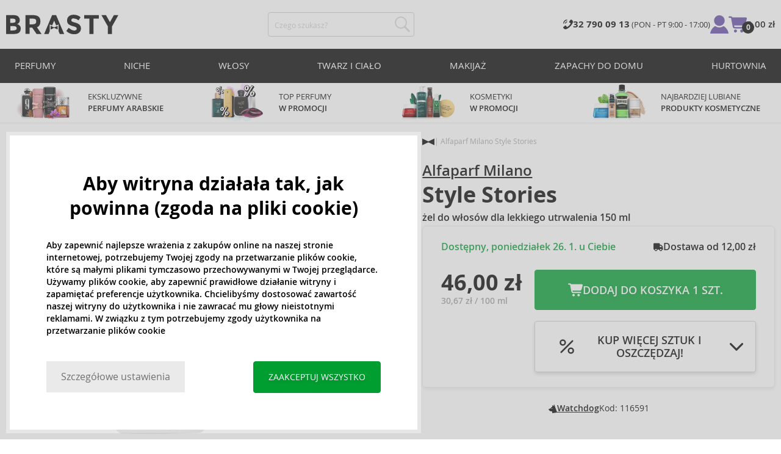

--- FILE ---
content_type: text/html; charset=utf-8
request_url: https://www.google.com/recaptcha/api2/anchor?ar=1&k=6LdHe8UlAAAAALCxJicaOjmsX_GB2F7tOh_4RkyM&co=aHR0cHM6Ly93d3cuYnJhc3R5LnBsOjQ0Mw..&hl=en&v=PoyoqOPhxBO7pBk68S4YbpHZ&size=normal&anchor-ms=20000&execute-ms=30000&cb=1mutcukgxw38
body_size: 49500
content:
<!DOCTYPE HTML><html dir="ltr" lang="en"><head><meta http-equiv="Content-Type" content="text/html; charset=UTF-8">
<meta http-equiv="X-UA-Compatible" content="IE=edge">
<title>reCAPTCHA</title>
<style type="text/css">
/* cyrillic-ext */
@font-face {
  font-family: 'Roboto';
  font-style: normal;
  font-weight: 400;
  font-stretch: 100%;
  src: url(//fonts.gstatic.com/s/roboto/v48/KFO7CnqEu92Fr1ME7kSn66aGLdTylUAMa3GUBHMdazTgWw.woff2) format('woff2');
  unicode-range: U+0460-052F, U+1C80-1C8A, U+20B4, U+2DE0-2DFF, U+A640-A69F, U+FE2E-FE2F;
}
/* cyrillic */
@font-face {
  font-family: 'Roboto';
  font-style: normal;
  font-weight: 400;
  font-stretch: 100%;
  src: url(//fonts.gstatic.com/s/roboto/v48/KFO7CnqEu92Fr1ME7kSn66aGLdTylUAMa3iUBHMdazTgWw.woff2) format('woff2');
  unicode-range: U+0301, U+0400-045F, U+0490-0491, U+04B0-04B1, U+2116;
}
/* greek-ext */
@font-face {
  font-family: 'Roboto';
  font-style: normal;
  font-weight: 400;
  font-stretch: 100%;
  src: url(//fonts.gstatic.com/s/roboto/v48/KFO7CnqEu92Fr1ME7kSn66aGLdTylUAMa3CUBHMdazTgWw.woff2) format('woff2');
  unicode-range: U+1F00-1FFF;
}
/* greek */
@font-face {
  font-family: 'Roboto';
  font-style: normal;
  font-weight: 400;
  font-stretch: 100%;
  src: url(//fonts.gstatic.com/s/roboto/v48/KFO7CnqEu92Fr1ME7kSn66aGLdTylUAMa3-UBHMdazTgWw.woff2) format('woff2');
  unicode-range: U+0370-0377, U+037A-037F, U+0384-038A, U+038C, U+038E-03A1, U+03A3-03FF;
}
/* math */
@font-face {
  font-family: 'Roboto';
  font-style: normal;
  font-weight: 400;
  font-stretch: 100%;
  src: url(//fonts.gstatic.com/s/roboto/v48/KFO7CnqEu92Fr1ME7kSn66aGLdTylUAMawCUBHMdazTgWw.woff2) format('woff2');
  unicode-range: U+0302-0303, U+0305, U+0307-0308, U+0310, U+0312, U+0315, U+031A, U+0326-0327, U+032C, U+032F-0330, U+0332-0333, U+0338, U+033A, U+0346, U+034D, U+0391-03A1, U+03A3-03A9, U+03B1-03C9, U+03D1, U+03D5-03D6, U+03F0-03F1, U+03F4-03F5, U+2016-2017, U+2034-2038, U+203C, U+2040, U+2043, U+2047, U+2050, U+2057, U+205F, U+2070-2071, U+2074-208E, U+2090-209C, U+20D0-20DC, U+20E1, U+20E5-20EF, U+2100-2112, U+2114-2115, U+2117-2121, U+2123-214F, U+2190, U+2192, U+2194-21AE, U+21B0-21E5, U+21F1-21F2, U+21F4-2211, U+2213-2214, U+2216-22FF, U+2308-230B, U+2310, U+2319, U+231C-2321, U+2336-237A, U+237C, U+2395, U+239B-23B7, U+23D0, U+23DC-23E1, U+2474-2475, U+25AF, U+25B3, U+25B7, U+25BD, U+25C1, U+25CA, U+25CC, U+25FB, U+266D-266F, U+27C0-27FF, U+2900-2AFF, U+2B0E-2B11, U+2B30-2B4C, U+2BFE, U+3030, U+FF5B, U+FF5D, U+1D400-1D7FF, U+1EE00-1EEFF;
}
/* symbols */
@font-face {
  font-family: 'Roboto';
  font-style: normal;
  font-weight: 400;
  font-stretch: 100%;
  src: url(//fonts.gstatic.com/s/roboto/v48/KFO7CnqEu92Fr1ME7kSn66aGLdTylUAMaxKUBHMdazTgWw.woff2) format('woff2');
  unicode-range: U+0001-000C, U+000E-001F, U+007F-009F, U+20DD-20E0, U+20E2-20E4, U+2150-218F, U+2190, U+2192, U+2194-2199, U+21AF, U+21E6-21F0, U+21F3, U+2218-2219, U+2299, U+22C4-22C6, U+2300-243F, U+2440-244A, U+2460-24FF, U+25A0-27BF, U+2800-28FF, U+2921-2922, U+2981, U+29BF, U+29EB, U+2B00-2BFF, U+4DC0-4DFF, U+FFF9-FFFB, U+10140-1018E, U+10190-1019C, U+101A0, U+101D0-101FD, U+102E0-102FB, U+10E60-10E7E, U+1D2C0-1D2D3, U+1D2E0-1D37F, U+1F000-1F0FF, U+1F100-1F1AD, U+1F1E6-1F1FF, U+1F30D-1F30F, U+1F315, U+1F31C, U+1F31E, U+1F320-1F32C, U+1F336, U+1F378, U+1F37D, U+1F382, U+1F393-1F39F, U+1F3A7-1F3A8, U+1F3AC-1F3AF, U+1F3C2, U+1F3C4-1F3C6, U+1F3CA-1F3CE, U+1F3D4-1F3E0, U+1F3ED, U+1F3F1-1F3F3, U+1F3F5-1F3F7, U+1F408, U+1F415, U+1F41F, U+1F426, U+1F43F, U+1F441-1F442, U+1F444, U+1F446-1F449, U+1F44C-1F44E, U+1F453, U+1F46A, U+1F47D, U+1F4A3, U+1F4B0, U+1F4B3, U+1F4B9, U+1F4BB, U+1F4BF, U+1F4C8-1F4CB, U+1F4D6, U+1F4DA, U+1F4DF, U+1F4E3-1F4E6, U+1F4EA-1F4ED, U+1F4F7, U+1F4F9-1F4FB, U+1F4FD-1F4FE, U+1F503, U+1F507-1F50B, U+1F50D, U+1F512-1F513, U+1F53E-1F54A, U+1F54F-1F5FA, U+1F610, U+1F650-1F67F, U+1F687, U+1F68D, U+1F691, U+1F694, U+1F698, U+1F6AD, U+1F6B2, U+1F6B9-1F6BA, U+1F6BC, U+1F6C6-1F6CF, U+1F6D3-1F6D7, U+1F6E0-1F6EA, U+1F6F0-1F6F3, U+1F6F7-1F6FC, U+1F700-1F7FF, U+1F800-1F80B, U+1F810-1F847, U+1F850-1F859, U+1F860-1F887, U+1F890-1F8AD, U+1F8B0-1F8BB, U+1F8C0-1F8C1, U+1F900-1F90B, U+1F93B, U+1F946, U+1F984, U+1F996, U+1F9E9, U+1FA00-1FA6F, U+1FA70-1FA7C, U+1FA80-1FA89, U+1FA8F-1FAC6, U+1FACE-1FADC, U+1FADF-1FAE9, U+1FAF0-1FAF8, U+1FB00-1FBFF;
}
/* vietnamese */
@font-face {
  font-family: 'Roboto';
  font-style: normal;
  font-weight: 400;
  font-stretch: 100%;
  src: url(//fonts.gstatic.com/s/roboto/v48/KFO7CnqEu92Fr1ME7kSn66aGLdTylUAMa3OUBHMdazTgWw.woff2) format('woff2');
  unicode-range: U+0102-0103, U+0110-0111, U+0128-0129, U+0168-0169, U+01A0-01A1, U+01AF-01B0, U+0300-0301, U+0303-0304, U+0308-0309, U+0323, U+0329, U+1EA0-1EF9, U+20AB;
}
/* latin-ext */
@font-face {
  font-family: 'Roboto';
  font-style: normal;
  font-weight: 400;
  font-stretch: 100%;
  src: url(//fonts.gstatic.com/s/roboto/v48/KFO7CnqEu92Fr1ME7kSn66aGLdTylUAMa3KUBHMdazTgWw.woff2) format('woff2');
  unicode-range: U+0100-02BA, U+02BD-02C5, U+02C7-02CC, U+02CE-02D7, U+02DD-02FF, U+0304, U+0308, U+0329, U+1D00-1DBF, U+1E00-1E9F, U+1EF2-1EFF, U+2020, U+20A0-20AB, U+20AD-20C0, U+2113, U+2C60-2C7F, U+A720-A7FF;
}
/* latin */
@font-face {
  font-family: 'Roboto';
  font-style: normal;
  font-weight: 400;
  font-stretch: 100%;
  src: url(//fonts.gstatic.com/s/roboto/v48/KFO7CnqEu92Fr1ME7kSn66aGLdTylUAMa3yUBHMdazQ.woff2) format('woff2');
  unicode-range: U+0000-00FF, U+0131, U+0152-0153, U+02BB-02BC, U+02C6, U+02DA, U+02DC, U+0304, U+0308, U+0329, U+2000-206F, U+20AC, U+2122, U+2191, U+2193, U+2212, U+2215, U+FEFF, U+FFFD;
}
/* cyrillic-ext */
@font-face {
  font-family: 'Roboto';
  font-style: normal;
  font-weight: 500;
  font-stretch: 100%;
  src: url(//fonts.gstatic.com/s/roboto/v48/KFO7CnqEu92Fr1ME7kSn66aGLdTylUAMa3GUBHMdazTgWw.woff2) format('woff2');
  unicode-range: U+0460-052F, U+1C80-1C8A, U+20B4, U+2DE0-2DFF, U+A640-A69F, U+FE2E-FE2F;
}
/* cyrillic */
@font-face {
  font-family: 'Roboto';
  font-style: normal;
  font-weight: 500;
  font-stretch: 100%;
  src: url(//fonts.gstatic.com/s/roboto/v48/KFO7CnqEu92Fr1ME7kSn66aGLdTylUAMa3iUBHMdazTgWw.woff2) format('woff2');
  unicode-range: U+0301, U+0400-045F, U+0490-0491, U+04B0-04B1, U+2116;
}
/* greek-ext */
@font-face {
  font-family: 'Roboto';
  font-style: normal;
  font-weight: 500;
  font-stretch: 100%;
  src: url(//fonts.gstatic.com/s/roboto/v48/KFO7CnqEu92Fr1ME7kSn66aGLdTylUAMa3CUBHMdazTgWw.woff2) format('woff2');
  unicode-range: U+1F00-1FFF;
}
/* greek */
@font-face {
  font-family: 'Roboto';
  font-style: normal;
  font-weight: 500;
  font-stretch: 100%;
  src: url(//fonts.gstatic.com/s/roboto/v48/KFO7CnqEu92Fr1ME7kSn66aGLdTylUAMa3-UBHMdazTgWw.woff2) format('woff2');
  unicode-range: U+0370-0377, U+037A-037F, U+0384-038A, U+038C, U+038E-03A1, U+03A3-03FF;
}
/* math */
@font-face {
  font-family: 'Roboto';
  font-style: normal;
  font-weight: 500;
  font-stretch: 100%;
  src: url(//fonts.gstatic.com/s/roboto/v48/KFO7CnqEu92Fr1ME7kSn66aGLdTylUAMawCUBHMdazTgWw.woff2) format('woff2');
  unicode-range: U+0302-0303, U+0305, U+0307-0308, U+0310, U+0312, U+0315, U+031A, U+0326-0327, U+032C, U+032F-0330, U+0332-0333, U+0338, U+033A, U+0346, U+034D, U+0391-03A1, U+03A3-03A9, U+03B1-03C9, U+03D1, U+03D5-03D6, U+03F0-03F1, U+03F4-03F5, U+2016-2017, U+2034-2038, U+203C, U+2040, U+2043, U+2047, U+2050, U+2057, U+205F, U+2070-2071, U+2074-208E, U+2090-209C, U+20D0-20DC, U+20E1, U+20E5-20EF, U+2100-2112, U+2114-2115, U+2117-2121, U+2123-214F, U+2190, U+2192, U+2194-21AE, U+21B0-21E5, U+21F1-21F2, U+21F4-2211, U+2213-2214, U+2216-22FF, U+2308-230B, U+2310, U+2319, U+231C-2321, U+2336-237A, U+237C, U+2395, U+239B-23B7, U+23D0, U+23DC-23E1, U+2474-2475, U+25AF, U+25B3, U+25B7, U+25BD, U+25C1, U+25CA, U+25CC, U+25FB, U+266D-266F, U+27C0-27FF, U+2900-2AFF, U+2B0E-2B11, U+2B30-2B4C, U+2BFE, U+3030, U+FF5B, U+FF5D, U+1D400-1D7FF, U+1EE00-1EEFF;
}
/* symbols */
@font-face {
  font-family: 'Roboto';
  font-style: normal;
  font-weight: 500;
  font-stretch: 100%;
  src: url(//fonts.gstatic.com/s/roboto/v48/KFO7CnqEu92Fr1ME7kSn66aGLdTylUAMaxKUBHMdazTgWw.woff2) format('woff2');
  unicode-range: U+0001-000C, U+000E-001F, U+007F-009F, U+20DD-20E0, U+20E2-20E4, U+2150-218F, U+2190, U+2192, U+2194-2199, U+21AF, U+21E6-21F0, U+21F3, U+2218-2219, U+2299, U+22C4-22C6, U+2300-243F, U+2440-244A, U+2460-24FF, U+25A0-27BF, U+2800-28FF, U+2921-2922, U+2981, U+29BF, U+29EB, U+2B00-2BFF, U+4DC0-4DFF, U+FFF9-FFFB, U+10140-1018E, U+10190-1019C, U+101A0, U+101D0-101FD, U+102E0-102FB, U+10E60-10E7E, U+1D2C0-1D2D3, U+1D2E0-1D37F, U+1F000-1F0FF, U+1F100-1F1AD, U+1F1E6-1F1FF, U+1F30D-1F30F, U+1F315, U+1F31C, U+1F31E, U+1F320-1F32C, U+1F336, U+1F378, U+1F37D, U+1F382, U+1F393-1F39F, U+1F3A7-1F3A8, U+1F3AC-1F3AF, U+1F3C2, U+1F3C4-1F3C6, U+1F3CA-1F3CE, U+1F3D4-1F3E0, U+1F3ED, U+1F3F1-1F3F3, U+1F3F5-1F3F7, U+1F408, U+1F415, U+1F41F, U+1F426, U+1F43F, U+1F441-1F442, U+1F444, U+1F446-1F449, U+1F44C-1F44E, U+1F453, U+1F46A, U+1F47D, U+1F4A3, U+1F4B0, U+1F4B3, U+1F4B9, U+1F4BB, U+1F4BF, U+1F4C8-1F4CB, U+1F4D6, U+1F4DA, U+1F4DF, U+1F4E3-1F4E6, U+1F4EA-1F4ED, U+1F4F7, U+1F4F9-1F4FB, U+1F4FD-1F4FE, U+1F503, U+1F507-1F50B, U+1F50D, U+1F512-1F513, U+1F53E-1F54A, U+1F54F-1F5FA, U+1F610, U+1F650-1F67F, U+1F687, U+1F68D, U+1F691, U+1F694, U+1F698, U+1F6AD, U+1F6B2, U+1F6B9-1F6BA, U+1F6BC, U+1F6C6-1F6CF, U+1F6D3-1F6D7, U+1F6E0-1F6EA, U+1F6F0-1F6F3, U+1F6F7-1F6FC, U+1F700-1F7FF, U+1F800-1F80B, U+1F810-1F847, U+1F850-1F859, U+1F860-1F887, U+1F890-1F8AD, U+1F8B0-1F8BB, U+1F8C0-1F8C1, U+1F900-1F90B, U+1F93B, U+1F946, U+1F984, U+1F996, U+1F9E9, U+1FA00-1FA6F, U+1FA70-1FA7C, U+1FA80-1FA89, U+1FA8F-1FAC6, U+1FACE-1FADC, U+1FADF-1FAE9, U+1FAF0-1FAF8, U+1FB00-1FBFF;
}
/* vietnamese */
@font-face {
  font-family: 'Roboto';
  font-style: normal;
  font-weight: 500;
  font-stretch: 100%;
  src: url(//fonts.gstatic.com/s/roboto/v48/KFO7CnqEu92Fr1ME7kSn66aGLdTylUAMa3OUBHMdazTgWw.woff2) format('woff2');
  unicode-range: U+0102-0103, U+0110-0111, U+0128-0129, U+0168-0169, U+01A0-01A1, U+01AF-01B0, U+0300-0301, U+0303-0304, U+0308-0309, U+0323, U+0329, U+1EA0-1EF9, U+20AB;
}
/* latin-ext */
@font-face {
  font-family: 'Roboto';
  font-style: normal;
  font-weight: 500;
  font-stretch: 100%;
  src: url(//fonts.gstatic.com/s/roboto/v48/KFO7CnqEu92Fr1ME7kSn66aGLdTylUAMa3KUBHMdazTgWw.woff2) format('woff2');
  unicode-range: U+0100-02BA, U+02BD-02C5, U+02C7-02CC, U+02CE-02D7, U+02DD-02FF, U+0304, U+0308, U+0329, U+1D00-1DBF, U+1E00-1E9F, U+1EF2-1EFF, U+2020, U+20A0-20AB, U+20AD-20C0, U+2113, U+2C60-2C7F, U+A720-A7FF;
}
/* latin */
@font-face {
  font-family: 'Roboto';
  font-style: normal;
  font-weight: 500;
  font-stretch: 100%;
  src: url(//fonts.gstatic.com/s/roboto/v48/KFO7CnqEu92Fr1ME7kSn66aGLdTylUAMa3yUBHMdazQ.woff2) format('woff2');
  unicode-range: U+0000-00FF, U+0131, U+0152-0153, U+02BB-02BC, U+02C6, U+02DA, U+02DC, U+0304, U+0308, U+0329, U+2000-206F, U+20AC, U+2122, U+2191, U+2193, U+2212, U+2215, U+FEFF, U+FFFD;
}
/* cyrillic-ext */
@font-face {
  font-family: 'Roboto';
  font-style: normal;
  font-weight: 900;
  font-stretch: 100%;
  src: url(//fonts.gstatic.com/s/roboto/v48/KFO7CnqEu92Fr1ME7kSn66aGLdTylUAMa3GUBHMdazTgWw.woff2) format('woff2');
  unicode-range: U+0460-052F, U+1C80-1C8A, U+20B4, U+2DE0-2DFF, U+A640-A69F, U+FE2E-FE2F;
}
/* cyrillic */
@font-face {
  font-family: 'Roboto';
  font-style: normal;
  font-weight: 900;
  font-stretch: 100%;
  src: url(//fonts.gstatic.com/s/roboto/v48/KFO7CnqEu92Fr1ME7kSn66aGLdTylUAMa3iUBHMdazTgWw.woff2) format('woff2');
  unicode-range: U+0301, U+0400-045F, U+0490-0491, U+04B0-04B1, U+2116;
}
/* greek-ext */
@font-face {
  font-family: 'Roboto';
  font-style: normal;
  font-weight: 900;
  font-stretch: 100%;
  src: url(//fonts.gstatic.com/s/roboto/v48/KFO7CnqEu92Fr1ME7kSn66aGLdTylUAMa3CUBHMdazTgWw.woff2) format('woff2');
  unicode-range: U+1F00-1FFF;
}
/* greek */
@font-face {
  font-family: 'Roboto';
  font-style: normal;
  font-weight: 900;
  font-stretch: 100%;
  src: url(//fonts.gstatic.com/s/roboto/v48/KFO7CnqEu92Fr1ME7kSn66aGLdTylUAMa3-UBHMdazTgWw.woff2) format('woff2');
  unicode-range: U+0370-0377, U+037A-037F, U+0384-038A, U+038C, U+038E-03A1, U+03A3-03FF;
}
/* math */
@font-face {
  font-family: 'Roboto';
  font-style: normal;
  font-weight: 900;
  font-stretch: 100%;
  src: url(//fonts.gstatic.com/s/roboto/v48/KFO7CnqEu92Fr1ME7kSn66aGLdTylUAMawCUBHMdazTgWw.woff2) format('woff2');
  unicode-range: U+0302-0303, U+0305, U+0307-0308, U+0310, U+0312, U+0315, U+031A, U+0326-0327, U+032C, U+032F-0330, U+0332-0333, U+0338, U+033A, U+0346, U+034D, U+0391-03A1, U+03A3-03A9, U+03B1-03C9, U+03D1, U+03D5-03D6, U+03F0-03F1, U+03F4-03F5, U+2016-2017, U+2034-2038, U+203C, U+2040, U+2043, U+2047, U+2050, U+2057, U+205F, U+2070-2071, U+2074-208E, U+2090-209C, U+20D0-20DC, U+20E1, U+20E5-20EF, U+2100-2112, U+2114-2115, U+2117-2121, U+2123-214F, U+2190, U+2192, U+2194-21AE, U+21B0-21E5, U+21F1-21F2, U+21F4-2211, U+2213-2214, U+2216-22FF, U+2308-230B, U+2310, U+2319, U+231C-2321, U+2336-237A, U+237C, U+2395, U+239B-23B7, U+23D0, U+23DC-23E1, U+2474-2475, U+25AF, U+25B3, U+25B7, U+25BD, U+25C1, U+25CA, U+25CC, U+25FB, U+266D-266F, U+27C0-27FF, U+2900-2AFF, U+2B0E-2B11, U+2B30-2B4C, U+2BFE, U+3030, U+FF5B, U+FF5D, U+1D400-1D7FF, U+1EE00-1EEFF;
}
/* symbols */
@font-face {
  font-family: 'Roboto';
  font-style: normal;
  font-weight: 900;
  font-stretch: 100%;
  src: url(//fonts.gstatic.com/s/roboto/v48/KFO7CnqEu92Fr1ME7kSn66aGLdTylUAMaxKUBHMdazTgWw.woff2) format('woff2');
  unicode-range: U+0001-000C, U+000E-001F, U+007F-009F, U+20DD-20E0, U+20E2-20E4, U+2150-218F, U+2190, U+2192, U+2194-2199, U+21AF, U+21E6-21F0, U+21F3, U+2218-2219, U+2299, U+22C4-22C6, U+2300-243F, U+2440-244A, U+2460-24FF, U+25A0-27BF, U+2800-28FF, U+2921-2922, U+2981, U+29BF, U+29EB, U+2B00-2BFF, U+4DC0-4DFF, U+FFF9-FFFB, U+10140-1018E, U+10190-1019C, U+101A0, U+101D0-101FD, U+102E0-102FB, U+10E60-10E7E, U+1D2C0-1D2D3, U+1D2E0-1D37F, U+1F000-1F0FF, U+1F100-1F1AD, U+1F1E6-1F1FF, U+1F30D-1F30F, U+1F315, U+1F31C, U+1F31E, U+1F320-1F32C, U+1F336, U+1F378, U+1F37D, U+1F382, U+1F393-1F39F, U+1F3A7-1F3A8, U+1F3AC-1F3AF, U+1F3C2, U+1F3C4-1F3C6, U+1F3CA-1F3CE, U+1F3D4-1F3E0, U+1F3ED, U+1F3F1-1F3F3, U+1F3F5-1F3F7, U+1F408, U+1F415, U+1F41F, U+1F426, U+1F43F, U+1F441-1F442, U+1F444, U+1F446-1F449, U+1F44C-1F44E, U+1F453, U+1F46A, U+1F47D, U+1F4A3, U+1F4B0, U+1F4B3, U+1F4B9, U+1F4BB, U+1F4BF, U+1F4C8-1F4CB, U+1F4D6, U+1F4DA, U+1F4DF, U+1F4E3-1F4E6, U+1F4EA-1F4ED, U+1F4F7, U+1F4F9-1F4FB, U+1F4FD-1F4FE, U+1F503, U+1F507-1F50B, U+1F50D, U+1F512-1F513, U+1F53E-1F54A, U+1F54F-1F5FA, U+1F610, U+1F650-1F67F, U+1F687, U+1F68D, U+1F691, U+1F694, U+1F698, U+1F6AD, U+1F6B2, U+1F6B9-1F6BA, U+1F6BC, U+1F6C6-1F6CF, U+1F6D3-1F6D7, U+1F6E0-1F6EA, U+1F6F0-1F6F3, U+1F6F7-1F6FC, U+1F700-1F7FF, U+1F800-1F80B, U+1F810-1F847, U+1F850-1F859, U+1F860-1F887, U+1F890-1F8AD, U+1F8B0-1F8BB, U+1F8C0-1F8C1, U+1F900-1F90B, U+1F93B, U+1F946, U+1F984, U+1F996, U+1F9E9, U+1FA00-1FA6F, U+1FA70-1FA7C, U+1FA80-1FA89, U+1FA8F-1FAC6, U+1FACE-1FADC, U+1FADF-1FAE9, U+1FAF0-1FAF8, U+1FB00-1FBFF;
}
/* vietnamese */
@font-face {
  font-family: 'Roboto';
  font-style: normal;
  font-weight: 900;
  font-stretch: 100%;
  src: url(//fonts.gstatic.com/s/roboto/v48/KFO7CnqEu92Fr1ME7kSn66aGLdTylUAMa3OUBHMdazTgWw.woff2) format('woff2');
  unicode-range: U+0102-0103, U+0110-0111, U+0128-0129, U+0168-0169, U+01A0-01A1, U+01AF-01B0, U+0300-0301, U+0303-0304, U+0308-0309, U+0323, U+0329, U+1EA0-1EF9, U+20AB;
}
/* latin-ext */
@font-face {
  font-family: 'Roboto';
  font-style: normal;
  font-weight: 900;
  font-stretch: 100%;
  src: url(//fonts.gstatic.com/s/roboto/v48/KFO7CnqEu92Fr1ME7kSn66aGLdTylUAMa3KUBHMdazTgWw.woff2) format('woff2');
  unicode-range: U+0100-02BA, U+02BD-02C5, U+02C7-02CC, U+02CE-02D7, U+02DD-02FF, U+0304, U+0308, U+0329, U+1D00-1DBF, U+1E00-1E9F, U+1EF2-1EFF, U+2020, U+20A0-20AB, U+20AD-20C0, U+2113, U+2C60-2C7F, U+A720-A7FF;
}
/* latin */
@font-face {
  font-family: 'Roboto';
  font-style: normal;
  font-weight: 900;
  font-stretch: 100%;
  src: url(//fonts.gstatic.com/s/roboto/v48/KFO7CnqEu92Fr1ME7kSn66aGLdTylUAMa3yUBHMdazQ.woff2) format('woff2');
  unicode-range: U+0000-00FF, U+0131, U+0152-0153, U+02BB-02BC, U+02C6, U+02DA, U+02DC, U+0304, U+0308, U+0329, U+2000-206F, U+20AC, U+2122, U+2191, U+2193, U+2212, U+2215, U+FEFF, U+FFFD;
}

</style>
<link rel="stylesheet" type="text/css" href="https://www.gstatic.com/recaptcha/releases/PoyoqOPhxBO7pBk68S4YbpHZ/styles__ltr.css">
<script nonce="wxnvWKTNDU7v5lU3wsVinA" type="text/javascript">window['__recaptcha_api'] = 'https://www.google.com/recaptcha/api2/';</script>
<script type="text/javascript" src="https://www.gstatic.com/recaptcha/releases/PoyoqOPhxBO7pBk68S4YbpHZ/recaptcha__en.js" nonce="wxnvWKTNDU7v5lU3wsVinA">
      
    </script></head>
<body><div id="rc-anchor-alert" class="rc-anchor-alert"></div>
<input type="hidden" id="recaptcha-token" value="[base64]">
<script type="text/javascript" nonce="wxnvWKTNDU7v5lU3wsVinA">
      recaptcha.anchor.Main.init("[\x22ainput\x22,[\x22bgdata\x22,\x22\x22,\[base64]/[base64]/[base64]/[base64]/[base64]/[base64]/KGcoTywyNTMsTy5PKSxVRyhPLEMpKTpnKE8sMjUzLEMpLE8pKSxsKSksTykpfSxieT1mdW5jdGlvbihDLE8sdSxsKXtmb3IobD0odT1SKEMpLDApO08+MDtPLS0pbD1sPDw4fFooQyk7ZyhDLHUsbCl9LFVHPWZ1bmN0aW9uKEMsTyl7Qy5pLmxlbmd0aD4xMDQ/[base64]/[base64]/[base64]/[base64]/[base64]/[base64]/[base64]\\u003d\x22,\[base64]\x22,\x22wrB8fsOVU8K0YAzDsxIpw7ZHw7jDnMK1CMOASRcaw43CsGlMw4XDuMO0wrDCsHklXh3CkMKgw7lgEHhDP8KRGiJtw5h/wqY3Q13Dr8OXHcO3wq5zw7VUwrYRw4lEwqkpw7fCs2TCgnsuIMOeGxc5Z8OSJcOdDxHCgRQlMGNjOxo7AsKgwo1kw7cEwoHDksOfC8K7KMOBw4TCmcOJS1rDkMKPw5nDmh4qwqB4w7/Cu8KAIsKwAMO8MRZqwo5US8OpKksHwrzDjybDqlZswqR+PAbDvsKHNU9bHBPDrMOiwocrE8KYw4/CiMOsw7jDkxM8WH3CnMKuwobDgVApwo3DvsOnwr45wrvDvMKbwqjCs8K8eAouwrLCkHXDpl4Fwp/[base64]/DosOUdcOzTMK2b2HDojXCmcOteVsYYMOOY8K4wp3Dr2/DsFEDwrrDqcOjY8Oxw6jCu0fDmcOzw6XDsMKQL8OwwrXDsTlbw7RiEMKHw5fDiUdGfX3DjRVTw7/CjMKmYsOlw6vDt8KOGMKAw7pvXMOlfsKkMcK/LnIwwqxnwq9uwrVSwofDlklcwqhBbFrCmlwfwoDDhMOELDgBb093RzLDtMOEwq3DsgNmw7cwMS5tEl5Wwq0takw2MWUxFF/Cghpdw7nDjD7CucK7w6/CiGJrL3EmwoDDi2vCusO7w5Npw6JNw7fDgcKUwpMEVhzCl8K1wpw7wpRXwo7CrcKWw7/DlHFHfz5uw7xoBW4xVz3Du8K+wo1MVWdAR1cvwoHCklDDp0HDsi7CqB/[base64]/[base64]/wogedMOqTjjDoDc3WsOxKDYSQsO5wr44w4rDgsKCDjXDmx3Cmx3CicORCzPDlcObw43DhlPCuMO3wrbDux18w5PChsO5CT5tw6x2w6o3NSfDig1+F8OjwpRaw4zDowtjwqZaesOrSMKhw6PCgcK0wqDClV4OwpV1woTCoMO6wobDg3/DgcK4G8K1wpvDvxp6E3sKODHCpcKAwqtOw4Z8woE1KMKzecO5wo/[base64]/DpMKsEGJGOcKuwqXCjMK2w5jDosKZwoXCu8Oxw4fCnRRPVsK1wosbZSBPw4DDnQLDv8O3w5bDuMKhasOPwqPCvsKTwonCjBxOwocvbcO3wphhwrBhw6bDr8OZOnfCjHLCsxRUw54rNsOXw5HDjMKFf8Khw7HCuMKEwrRlQDfDoMKNwpbCtsOwfnnDuxldwrjDpzEAw4/[base64]/DusORUEgdWxhxwrxbGcOLwrTDhMO0wpx3VcK3w5oFUMOxwqsiWcOsOkfCpMKlXy/CnMONGHkkCcO1w7JCZCdCC0TCvcOBbGQQJBTCj28dw7nCkyd+woHCpUHDpAhQw6HCjMOTRTfCssOCU8Kpw79fdsOmwpRYw4ZtwozCrsOhwqYQZBTDoMOIImU7wqLClDFGEMOhNw/DrmEzRkzDksK+R3HCgcO6w60PwoTCscKEB8ODdg/Dj8OmGl5LP1MZV8OiLF0iw7ZGKcO9w5LCrAdDAWLClwfCiCkkfsKCwpx/TWEWaTLCq8K5w54BAsKUVcOCayJyw4B3wpnCuTjDvcK/w43DvcOEw6jDpwlCwq3CpxdpwrPDq8KjGsKMw5/[base64]/Dh8KGwpHCkW8HLMO5wr7CqF8cw6DDisOrBcOBw7bCusOCFWtVw6/DkiYhwoXDk8KoUC9LdMKiYGPCpcO4w4/CjyNGbsOPCX/[base64]/w63DlTF3OsK3WlTDssKNIXLDtEA5Yk3Ds3HDkEjDrcOCw5xhwqsJIwfDqWYRwqXCmMKQw4BrYcOoZBDDomHDoMO8w4A9fMOkw4pLcMOjwobCvMKOw6PDnsKVwqlSw5UOc8OJwooDwp/CtSdKMcO1w6rCswZZwrfCm8O1CBRiw4orwr/Du8KCwqwMK8Kpwq9BwqzDs8O3V8OCFcOuw7grLCDCosO4w59uGS/DokrDsgUUw7zDsVE6wqnDgMKxKcK4Uw5EwoTCvMK1G2/CvMO8Bz3CkHjDjGPCtShsc8KMPsObR8KGw7lDw7pMw6HDq8KXw7LCmm/CjcKywrMfw7LCm3rDlX0SaT8BRyHCocKQw59fWMOkw5sLwqY3w5smK8K3w6nCvMKzbzVQGsOAwosDw5nCgz5nBsOrQVLCncOSHsKXVcOXw79kw4gIfMOYLsK4DsODw5LDhsKww6nCj8OpImjCusOuwp4mw73Dj059w6VMwq3DhTE/wovCq0Jawp/Dv8KxOQo4NsKTw6xkbn/CsArDpsKlw6IYw4jCiATDn8K3w4FUci00w4RZw4DDncOvAsKfworDrMOiw7Y7w4LCocOjwrQXCsKVwrsXw5bCiyghKC0Yw7rDuX4qw5DCjMKmL8OWwptXBMOMasOnwpMLwozDt8OjwrXClDvDih/DthfDnw3Cg8OeV0nCr8OLw5V3QGfDiCrCmErDph/DtikHwo/Ck8K5J34Ywq4hw5vDqsOKwpY3UcKoUcKBwpopwoF2BsOgw6DCj8Kpw69CeMOWcBTCvm/Ck8KZWmLCiTJeMcO0woAYw7fCvcKIOnLCgggNAcKgLcKUDVQ8w5sgGsKLZMOTEsKHw7x4w7l1VcORw6cGPFYuwohzbcKbwqpTw4JDw5bCq0pKJcOOwo8uw4MQw4fChMOowojChMOSTsKbGDE/w7cnTcOmwqHDqSTCt8K3w5rChcOmAB/DqjXCiMKCSsONCEU5Dh8Owo/DisKKw58XwoQ+w5UUw55xEW9yHmctwpjCiUlEAsOFwqHCisK4VmHDi8K3SgwEwpRGIMO1wpDDk8Oiw4xsHH8zw4ppdcKbJhnDoMKFwqEFw5TDosOvNsKeDsO+NMOLOsKawqHDtcO/wq3Cnw/CmsOqEsOSwpYDXXnCphnDlsOlw7nCoMKCw77CgGXCm8OowpAoS8KfUMKUVGEKw7JGw4ItbGArD8OUXjHDqjPCqMOSFg/CjxLDtGcKCMOBwq/ChcOBw7hDw78zw4twWMKxacKYTMO8wrIqZ8K+wq4fLVvCvsKYcsKJwonCkcOFLsKieyXCiEJBw5oxaj/[base64]/Ctmxgw6gQKsOXfMOGwrZjaMOWPEkYwrXCmMKCUMORwrLDoH5WWcOVw4nDm8KvAzDDtMO6A8KCw67DucOrIMOGYsKBwo/Du04pw7Qywo/DhlpBYcK/SBlqw7fChDLCp8OJW8OkQMOkwo7Cq8OUT8KZw7vDg8Oxw5BWdlYTwrrClMKtw6J6S8OwTMKRwqF3esKRwr90w67Ch8O/IMOjwqvDlMOgFWLDqVzDoMKsw4PDrsKge1kjL8KJYMK+wps7woo+VXU0EixDwrLClkzClsKnfQfDuG3CnXUeYVfDng43K8KSP8ObM0XClWjDpsKAwodxwrMBIj/CtsO3w6ADDHTCiifDmlBzFsOfw5XDgRRrw7XCqcOyIUIdw4LCsMOdaX7CoVQnw6pyWcKOesK+w6bDuF3CrMK0wobDvMOiwqRyVcKTwrLCmEhrw7TDhcO7ISLCv1JoPCrCqwfDlMKYw5dpCRrDo3TDkMOpwoAdwqbDvFDDlS4hwq/Coi7Ct8OnM3AgEETCtxnDo8Klwr/Ch8OjMCvCp1XCmcOgdcOkwprCuVpywpIVGsKAMgJuUMOIw64MwpfDnFlCYMKhOjR3wpjDgMKqwoPCrcKyw4fCgsK0w5sEOcKQwqEuwrTChMKjOGdSw4fDusKlw7jCo8KaY8OSw60/[base64]/Cu8KrKMKmwo3ChcKfNcOdw7fDocOKw4bDuG/Dtycgw5V0LsKNwrXCuMKXfsKUwpzDvcOwASUwwrDCrcOJVMKvUMKGw68vWcO4R8KLwox2LsK6HjFPwqjCvMO0DC1cFMKwwpDCvkwNZHbCv8OFEsOhQ2wXWGjDiMKaJj1beUw/E8KkZ1PDmcO5TcKfK8OEwrXCh8ODKxnCrFRPw5DDjsO6wpXCvMOUWTvDmnDDksOIwroyb0HCoMOww7bCj8K3G8KNw4cLCnrCrVN2ExnDrcKeCFjDikbDlUB0wqdyRhvDqlBvw7DCqAcKwoTCusOhw77DlQ/[base64]/CusKrRMKLwobCklF8wpg+GMOdwpZ6C3TCj3NrVcKQwovDuMOaw73CuCJLw7sNISXCujzCvFfChcOVSCFuw7XDksO4wrzDg8OEwqXDksK3IwrDv8K9w5/DlVAzwpfCs0HDkMO3a8KxwobCqcK1UTvDk0LCtMKnFcK4wrrDuH92w6fCpcOBw61vCcK/HlvCh8KxYUR+wp7ClRxAHcOKwoR9Z8K0w7wKwoQXw5BDw6opbcO9w6LCvcKKwpDDmMK+c0XDrkXCjlfCn0QSw7PCpSJ5RcOVw745aMKaHXwsBjARDMKjwqPDlcK+w7nCvsKrWMO1Hm0ZH8Oaf28XwrfCncKPw4/CuMKkw7RDw74cMcOPw6fCjSXCl0JTw5pIw4NfwrzCskQaBFVSwp99w4zClsKYTWp8bcOkw6EFA0h7wpB/[base64]/DocOLwpPCl8K2w7bCvMK3wrTCpMKOScOZbcK2wpTCoHp5w6vCkyo+JcOiCQFlKsO0w51KwqlLw4fDp8KXP0E8wp8XdcONwrZhwqfCt3HCnVTCk1UGw5zCiE9/w6h6FXPDrkvDgcORYsO2azpyYsKRXMKsKnPDkEzCrMKVIknDqMO7wpzCixslZsORUMOrw58NeMOlw7DCs006w4HCncOZBz3DrBnCssKOw4nDsAfDiFIAYcKaLgXDu37CssOkw4EvS8K9RhsWRMKvw63CviDDl8K/GsO8w4PDsMKGwqMNBizCsmDDojoDw4IKwq/Dk8KGwr/DpsKVw5LDq1t4WsKQJFF1fhnDr1B8w4bDvVnCrRHCtcOYwoUxw59CNcOFSsOIWsO/w79FdE3DtcOuwpEIZMO2dkPClsKYw7zDlsOQeyjDpBIOZsKEw7fCuVDCslHCnzvCsMKIKsOhw4xaA8OddRdEMcONw7PCrcKGwplKVn7DgMO3w47CvXnDr0PDj18fNsO9RcO4wpTCk8OgwqXDmy/Dm8K2Q8KuLkTDoMKZwotMXmPDhwXDq8KTYDhtw4NSwrtUw6pKwqrClcKlZMOPw4PDhMOwSTxuwq9gw50zY8OKK1pJwrZqwpHClcOPUgZ1a8Orwo7CqcObwoTCggkBKMO/FsKdfTAmEkvCoVYGw5/DgMOdwpfCiMKUw6fDocKUwpZowrXDkggEwpsOL0RXWcKpw6fDoALCv1vCjQE+wrPCh8OzEBvCuSRCKE/ClG/DpFdEwpZGw7jDr8Kzw4vDiFXDv8Kgw7zCs8O+w59uPMO9B8O+SjxwMC0vb8KAw6ZnwrVXwoISw4IxwrFCw6o3w5HDsMOcDQ1mwp5gTSXDu8KFM8KPw6/CrcKeGcOhGAHCnmLCrsKUH1nDgsK2w6TDqsO0ZcOvKcOuJMKyEjjDscKbFzQlwowEAMOaw6FfwqHDj8K0aUphwpgQeMKJXMOiDzbDh0PDosKPAcKFWMOpfsOdSnMWwrd0wqsewr9AXsOfw5/Cj2/DoMOZw7bCl8Kxw5DClMKdw6vCsMOew6rDiAlKcXROLsK/wpAXfHHCjSXDk3bCncKCF8KXw609XcKgDcKCSsKbb2NgD8O9JGpdajTCmHzDuhovA8Oqw6jCssOSwrMSVVzDuF02wozDiRHClXRCwqTCnMKuSjjDpWfDvsO/JEPDsXDClcOBM8ORAcKew4zDqMKCwrcWw63CtcO9RCXCuxzCnWfCtWc7w53DhmQJVlVSBcKSO8K/w6XCocKMPsO2w4w9JsO1w6LDh8KEw7DDtMKGwrXCljPCuRLDrmliB17DmRPCtB/CuMOnBcO3ZQgHEXHCvcO0dy7DoMOCw4bCj8OgHydowpvDhy/CsMKkwq9MwocRLsKZZ8OmTMKXYiHDpmDDocOtMmw8w5lRw7Quw4XDlVU6PGw/B8Osw5JDfSTCs8K1csKDNMONw7tqw6vCrg3Ch0jChT/[base64]/Dh8KgwrjDtcOZB0V9c0oRFg/DoXPCii3DsFdHwpbCplvCozTCvMKzw5oWwqINL3pEPcOSw7XCkxQUwpTChw5Ywr7Ch0FawocQwoAsw4RbwoXCt8OZBcOdwpdHPGA8w77CmVPDucOucl9pwrDCkD8RJsKHAAcwARRBbcOmwpbDvsKCecKBw4bDpgfDoSrCmAQVw5/Cvw7DizrDp8OwfAUHwrvDhUfCigDDrsOxamkkJcK+w4xXcB7DvMK+wovCg8KUQcKzwrw/YRkcbCzCvinCpcOlH8KXTGPCtHdhc8Kdw4w4w6BVwpzCksORwpbCjsKwC8O6SjfDtcKZwp/CqQI6wr5yZ8O0w4gKUcKmKRTDiQnCpw4CUMKZVVnCucK2w6vCkmjDpjjDocOyTjR/[base64]/DhMOwBxYUc1/DgcK3HzjDgTXDi07ClsKbw5bDkcOPIHjDuRYlwrYew4FMwq1rwq1kTcKTJgN0RHDCjMKjw49Xw4kwWMOFwogawqXDrHDDhMKeUcKsw7bCmcK3HcK+wrTCmcOcQcO2Z8KJw5DCgsOswpM6woUHwoXDpFMXwrHCm07DjMKFwqRww6nCjcOJT1/CjsOtGyvDuHHCjcKkPQHCrcOvw77DnlQ4wrZaw6N2A8KzKH9MYgM2w5xRwp7DsCoPT8OREsKxacOfw73CvcOxLgfCmsOoXcK4AcKRwpEQw6s3wpjDqcOiw5dzwq3DhsKMwochwp/DsW/CnTcmwrkFwowIw7rDindDHsK4wqrDvMOCekVSecKNw7MlwoDCpGMkwpbDs8OCwpvCnMKewq7Cq8OoFsKIwoRvwoctw6d8w6nCuhA6w5zCpCLDnlXDoS17QMOwwrBZw7UjDsOAwozDl8OKc2/DvyoQU1/CgcO5YcOkwoDDrQ/DlCMIRMO8w7Njw4AJMCo0wo/DjsKUYMO2asKdwrpwwo/Di2nDpsKKBhjCpCDCssOewqZkPSbDtXVuwpwJw5MdPGzDlsOIw4M8HHrCmsO8azjDvR8zwrrCnmHCoVLDvEg9w7/Cp0/[base64]/DqMONw4XCicO1fMKTw4LCqFsXIz5GWMO0d3R/EMOVL8O2Emdywp3CsMOkUcKPWHctwp3DhBMjwoIDD8KLwofCpXsgw6MkFcKWw7XCocOJw7/CjMKWLMKnUBpSFCrDtsOVw6cUwo5df1M2w4fDtXDDhsOsw4rCkcOvwoDCrcKUwpMod8KGXh3CmUzDnsKdwqRfH8KtBWbCqm3DpsOPw4bDssKhXyLDjcKlTz7CvF4/W8OCwo/DjsKQw5gsIUdzRFzCs8KIw74kAcOlEXbCtcKHYlPDssKrw7dXFcOaEcK2IMKGLMOLwrpHwp3CtQNBwot/w7fCjxoAw7/Cq2AMw7nDqmFTUsOiwq16w6bDoHvCnFsKwp/[base64]/RnfCo8K/wq/DsMO+W8OdWsObwp98w6c3dg/ClsKGwpbCqD0XcVbCr8OmSsKIw4xUwqLDu0VHFsOxYsK5f37CsUwECVzDqkrCv8OcwpobScKCVMK8w5hJNsKMPcONwr3Csl/[base64]/CpcKcw6t6LXHCtGXDjcKNSMKvwr7DuT0PYcKyw6DDt8KNKDcWwr3Ck8KNEMOpwqLCinnDkkBiT8K9wrvDksOMfcKbwp1Nw4ASFWzCp8KqIhdGDzbCtnDDgMKiw6/[base64]/[base64]/Dt2ggWD9kbB3Dv8KXw641w5HDksORw6h1wo/[base64]/DhsOXT8ORw4DCucKzCsOKBMOADyzDv8KBFmzCgsK/OsOjRF3DscO0RcOKw7pFf8K4wqTCmk0lw6ojXhBBwpjCtTzCjsOlwp3DmMOVTThyw7TCisO1wrzCikDClx5ywo51S8OBbMO/wojClsOZwofCi1vCssOvf8KhecKXwqHDhm5DYVkqYsKLdcOZGMKuwqbCoMOUw44Ow4BDw63Ck1QCwrDCllnDpSfCh07ClE8Jw5rDhsKnEcKUw5pvRD8DwqHCkcO2A0zCmWJlwrQBw6VdP8KAQmAFYcKTbU7DphphwrAvwoHDhMOTasKXHsOZwrwzw5/Ds8K5bcKKSMK0a8KFaF0Dw5jCmMOfMwXCgBzCv8KbBANeXClHJi/CjMKgC8OFw5UJMsKpw4sbAFLCh37CjyvCmlbCi8OAak3DssOoF8Klw4sEWcOzKxvCjsOXFA9mB8KAASgzw7lwY8ODXTvCjcOlwpnCkyd0RMK/[base64]/wpsmTizChDVGwrUgwo1oLGpvwqbCt8KFHcOAEHrDkU8hwqvCsMOYw7rDgBxZw6XDucOdW8OUWE5YTD/Dm3oAQcKOwqXDo2gTMmBURRnCrWbDnTIpw7s3H1rCkDjDiCh5AcO7w7PCvTPDhsKEb3pCw4NNfWAAw4jDhsOgw64PwrYrw4RpwovDnRQRdn/DiGUAYcOXN8KNwr7DrBvCrC/DoQofUsOswokmBiDCrsOFw4HCjCzCk8KNw7rDrVtbOArDoEzDksKFwrVXw4/Cj3MywrnCvxp+w6XCn2gzFcKwHcKgLMKywpJUwrPDnMOtNHLDq0vCjjbCv0XCrmfDimnDpg/CnMKWQ8K8Y8K/Q8KwYEHDiF1pwrzCtFIEABMBAgrDolnCiCLDtMONTUBpwoptwrRYw7vDg8OoeV0ww5rCocKkwpLDpsKNwr/DucOleEDCsRQ8McKNwrLDgklawrByZ0nCtyB3w5rClcKTeTnCncK+Q8O8wobCrRwcGMOuwoTCimtpDMOSw6wkw4Rdw6/DkyrDkD0zT8O+w6Qlw6Yjw6kxU8K8eB7Do8KYwoo8e8KyR8KsK0rDtMKdcBQkw7w5w6zCtMKJVALCiMOJZcOJQ8K+J8OVW8K7OsOvwpnCjxd7wq1/X8OYGsK/[base64]/[base64]/w5d8wo1Lw4h8ZynCoMOpwrHDmMKUw4vCkH3Dv8Kdw5UJGWwow5wBw6gYVAPCkMKFw4cuw6clOTzDlsO9UsKAZkECwp5+H3bCtMKtwq/DocOHSlXCnlnCpsOpX8K2IcK1w4rCn8KSGEpXwrHCvcOKBcKcGyzDjHrCvcOZw6UPJWvDvQfCtMO5w4XDnlM4ccOMw5kbw60Awrs2TjplIxYVw6HDtQYEFsKowr1DwoVFwrXCtsKcw4/CrX0qwpoUwpsgX1d0wr5Uw4QWwr7CtU0Sw7/[base64]/wojDj8OEccOdYkbCt29WWRtvHyvCmkPCq8KWREk6woPDkCcswpbDssOVw67DocObKnbCihLDrhDDkWRlOsO5F0t+w7bCnMOZLcOUGnsWE8Kjw6Ifw6XDhsOBVsKpdlfDoRTCosKaFMOGKMK1w6M6w4/CuTI4RsK7w7w1woZEw5hfw7cPw7I/w6bCvsKYdy3CkHFAcTTDkULCnBsvXCUFwpYIw6jDicORwpcWS8KoCEIjNsOqNMOtTcKowoE/wo51ZMKAC2lSw4bCj8ODw5vCoTBcbT7CpUd7fMOZNmnClwbDrH3CpsOtcMOIw43DnMO4XcOhVh7CicOUwrF4w64KO8ONwrbDph3CmcKkbClxwpMFwq/CuwHDr2LCm2AewqFgJwvCr8OBwrTDtcOBQ8OOw6XCmjTDumFRYwrDvTBuMVchwqbCnsOUdsOgw7UGw6zCmXrCqcO6OUXCu8OtwrjCnV4xw6tAwqzCt0zDjsOTwqcmwqMqViXDjyzCncKew6s9w4PCnsKHwr/CkMKgCAJlwqHDiAYzP0/[base64]/DkMOvw4HClcOfwp9/[base64]/HDzDqTrDscKXwphqwqNKRDDCqMKXAw5ZdF5GJmXDmGZIw6HDk8KdF8OQU8KkbQ0Dw6Y7wq3DicOcw6pYPcOpwr4MdcKHw7NFw5YCAjQ/[base64]/Cl8OwecOGwr3CqlEibXpiNBt1OjFowrnDoyd7W8O0w4vDkMO4w5LDosOKQMOhwoDDqsO0w43DsxN5WsOcbELDpcOaw5YEw6bDmMOEBsKqXx3DpVLCkEB9w4PCqsOAw6VDODIvOMOva1TCkcKlwo7DgFZRf8OWfirDtmNlw4LDh8KcVQLCuGkAwpzDjyfCpBt/G2PCsAoFHwktCcKqw6TCgzzCkcKmB2wkwpJ0wr/CtksHLcKQOQzDvBYYw6nCuFgUR8OQw6LCniRLczTCqcKsCA0WYCXCtGROwot+w74WQHFow6B2IsOnf8KDJyo6IEJTw4DDlsOvTU7DgAUdDQjDp2Umb8K9CsOdw6B0Rh5Gw4UNw6fCqT3Cr8K1woxYdSPDrMKGVjTCoQc9w4dcSDhkJjlHwqLDq8Omw73CmsK4w4/DpXnClHZkGsKnwp1KbcK7NFnDu09vwoXDssK/wrzDmMOow5DDgivCiSPDpsOGwpcDw7/Cm8O/Vn8RTMK5w4DDjWvCiTjCkUHCr8KdFylqAmsBRHFkw70qw4ZVwr/Cs8Kwwo83w7nDl0PCu0jDszIWPMK1EwZSC8KWMMK5wqbDkMKjWVN2w7jDocKQwrJFw5DDpcK/[base64]/DisK0MGTClxpiw6IoXGBkw7ktwqDDm8O+V8KgUSkwWMKWwpAdO0JUWz7DkMOHw44yw7/DjhvDhyYYaSVfwodHwo3Ds8O+wpo1wozCsBPDscO+KMOkwqrDmcOyRUrDthjDp8K2wpMqbgUKw70uwoZXw6LCjGTDkwQ0OcOyXAx1wqHCox/CkMKwK8KNSMOREsKjwpHCq8K2w7ttASosw5bDtsODw4HDqcKJw5IySsKWX8O9w5tYwofChk/CmsKlw4bCjHDDtUp1FS7DtMKew74yw4vDnnjCpMKKf8OSSsOlw7/Dp8OFwoNww4PCtyfClMK2w77CjF7CnMOnMsOBL8OscR7CscKBdsKSFEd+wpZqwqfDtlLDlcOiw45PwpEIRkNZw6DDosOtw5fDkcOvw4HCisKEw7ULwolHJsKEdMOLw5vCisKVw4PDiMKywrkFw5LDqQl2OjIVXMO7wqYOw43Csy3DqwXDvsKBwp/DqQ7DuMOrwrB+w7/DtD/DgjwTw6FzHsO/cMKGT07Dq8KiwrIZHcKMWykaMcKCw491w4vCkWzDo8O/w4AVK0wrw4w5Sk5Pw6NQZcOFI2/DmsKMaW/DgsKHFcKpYhzCuwHCjsOkw7jCjcKxFiFtw4h/[base64]/CrgAtw6vDrG1Kw4heFn7CgjjCvV7CpsOFXsOiBcODUMOhYwVcHy4Ewrd/MMKhw47CjEcDw7Uow43DnMKvRMKaw7lWw7TDhCrCuzwBJxvDkEbCpyA1wrNGwrZQVk/CjsO+w5jCosK/w6Urw7jDkcO+w6ofwrcoCcOUdMO/G8KBZsOqw4XCjMKSw5TDg8KxfmgFAhNuwrLDnMKiNVTCqH44EsKhY8Onw7rCm8KPH8O2Y8K3wovDpMO9wqfDl8OWGwwMw75iw65AL8O0KsK/ZMOMw44bacKRPRTCuwzDvcO/[base64]/w53DnycLwptgw7xhPnXCtcOBIsKrw6wmwrfCqcKMw4fCiC/DrcKvZsKNw4DDj8KWRMOewobCsU/DpMOlEH3DpkNdfMKmwqTDvsKEAzImw69iw7RxEFwxH8KSwoPDqsOcwqrConvDksO+w5gVZT7CpsK2OcKxwqbCmXsKwrjDjcOhwo4KCsOwwqZ2csKFGCjCqcO8BhvDj1PCtBrDkjvDqMO3w4sCw6zDplxzTAFew7LDsk/CjxYnZU0YCsODU8KoTEXDgsOcOnYVfjnDs2/DicOvw4p0wpbDn8KZwrgaw7cZwr7CjCTDmsOcSnzCqg/Cry02w6XDicK4w4NeW8K/[base64]/Dt2AtMG5xKsOnBmU3W0vDh0HDtEnDuMKGwqfDtMO7f8KeDnbDh8KBT2RxOMK7w7h3NBvDlj5sFsK6wqnCpsOaOMOewoTDtCHDocO6w51PwoHCowvCkMO8wo5tw6g/wp3DhsOuQcK0wpogw7XDuH/Csy9uw4fCh17DqwLDiMOkI8OIQcOyAFtEwq96woUxwp/Dkw5ESxsnwrQ1D8K3IT4LwqHCuT4INx/CicODU8OdwpRHw7PCp8OrTMOcw5bDuMKiYwnDgsK6YMOpw5vDu0hVwo8ew5DDr8O3SGkNw4HDgWsNwp/DoXXCgEQFUHjChsKiw43CqnN5wo3DmMKxCEtFw5TDhwcHwpXCtXsow77Cg8KORcKVw7RowooxZcOqY0vDjMKSHMO0Ri7ComRYVXIqH1PDnVFrH2/DjMO1DlE3w7BqwpEwLGIaHcOtwqzChk3CnMO/YAXCmMKpKW0VwpVPw6JxXsKqZsO4wrQfwrXCvMOjw4IJwrVBwrQ/QBPCsFDClsKTeRNZw7jDsyrCgsOMw480BMOewpfCkjt1J8KBC3fCgMOnf8OowqEqw5l/w6tiw6MnYsOGax5Kwow1w63DqcKeWkQaw7vCklBDHMKfw5PCssO3w5M4EnTDn8KHDMKkJ2DClSHDv3rDqsOBMWzCnQjCkhfCp8Odwo7CkV0TOnQjanIgf8OpYsKdwofCt33CgBYSwp3DhzxjGFDCgg/[base64]/NmnCuzsndcOvwpTCqwDCiB7Cl8K5wpbDsS3CiG3CtMOtwpzDlcKnSMObwod0NC8uRmzChHzCgG5Rw6vDjMOMHyA6CsOWwqfCk2/ClX9GwpzDpV19U8K7IWnCh2nCvsKMLcOUB27DjcO9VcKeJ8Ojw7jDiToRLRLDrm8Rwoh5w4PDj8KAWsKhNcK7N8O2w5zDl8OfwphWw7AIw63Dim/CkRY7U2VCwpU3w7fCmw15engwU3x8wok7Kl9fV8OJwoXCmQvCuD8mFcOKw4V8w6gqwqbDlcOlwoshNWbDrMK+OFfClUkKwoZJwp7CrMKmZ8KBw6N0wqTCp0tMG8OdwpfDjUnDtDfDp8K3w5RLwohOKmhDwr7Dr8Klw73CrUN7w5/DusORwotKX1tJwqrDuz/DpX40w4fDth7Dpwxzw7LCnCvCvWkiw4XCgQ3CgMOCBMORBcKhw7LCvArCocOKKMOOZC5BwqzDtzDCgsK0wpfDocKCY8OowpHDilN/[base64]/Cp3nDrlDCrETCssKKw6nDrVpwVToxwqDDqE9RwohRw6AWBMOSWQDCl8K9eMOcw7F2b8O/[base64]/[base64]/Agw4wqHCiMKlwp/[base64]/MsOVwopswofDny/DlsO1w7TDv8KAPyfClwPDsMKow4wCwoTDhMOxwq5Iw5cWHF/DpxrCtwLChcOIPMKew7woEA3Dh8Odwqh9IhbDqMKkw4bDmALCv8OPw4DDpMO/[base64]/bBrDrGc6UsKjbCwcR158w7JzesKHwp3CnMOBLh9Uw7ZNOsKPMcOywpF+RXHCn0c3UsOxWGPDtsKWPMKTwpJ9C8K1w5zDohJGw7EZw5pabMK2ESXCqMOkSMKOwpHDsMOuwqYeYU/CnUrDlhcKwoFJw5LDkcK6aW3Dm8OqLWXDhsOAYsKMQTzCnCVew5UPwp7CkjoIMcOzNF0MwqQDLsKowpPDl1/CtnnDtWTCrsORwovDgcK5ccOdfW8+w4VQVmB9dMORS3nCg8KtJcKDw44/[base64]/[base64]/Coj4vaMKrVH8awr7Cn8OMX8KICSTChcKIWsK8wr3CtcOfKjEDc1FJwoXCkkwtwqLClMOZwpzCgMOeOSrDiX1eXGwFw6zDlMK7UyB8wqLCnsKZUGA4WcKRKUl9w7cSwrNaJMODwqRLwprCiRTCtMO3NcOWDHNjJ0cYJMK3w54cEsOVwqQnw4wjZVpowq3DllQdwo/DpUDCoMKVGcKgw4JhZ8K9QcKsVMOlw7XDgFN9w5TDvcO5w6Jow5bDtcO7wpPCiVLCpMKkw7Iqa2nCl8OsQUV/B8KXwpgww6l2WhFEw5pKwoxUem3Dgw0FIsKLNMO0TMKMwpIXw4xRwp7DiWhqaFLDs343w7UuUToNbcOcw7DDsXQcTg/Ct1jCtcOSJsOuw6HDmMO6SmArEX1pcQzDk1rCs0TDtQAew5BRw6Vfwq0ZclYrZcKTRwE+w4xkEDLCocOtDXTCjsOsRsK5QMOBwpLCn8Kew4g/w69jwrEtJcO8XMOmw5PDhMOUw6EyA8K6wq9sw6TCo8KzGsOow6IRw6gUcy4xXzFUwpvDr8KfDsKFw5gPwqPCn8KiKsKQw4/[base64]/NMOVw7EfHsKrEx/CiyEOwpE/SsK/AcKPMRdEw4QSIcOzIkjDisOTWwvDoMKkK8K7VjHCmhtrRz7DhErDu2MZAcKzXW9hwoDDsxPCusK4wp04w5g+wqrDiMO7wpwANEjDv8O1wobDpkHDqMKzUMKvw7jDjUTCuErDu8Osw5TCtxYXBMK6BArCoCPDnMOcw7bCnwodWUvChG/DncO7KsKPw6DDsAbCr2jCviR6w5DCv8OpDXzCnBA7YUzDsMOnU8O0B3bDox/DtMKtdcKVMsOHw7/[base64]/[base64]/DoTo8w6RAwo8aw6Ijw47DjgvDly7DjMONwq3Dg0o9wpXDjMKnE396wpLDkV7CrC3DtWnDmGhVwqkQw5Raw7UNM3lwAyMlOMOWCMKAw5oQw5PDsA9LA2YDw5XCjMKjEcOVexIhwojDk8KDwoDDk8OwwoExw5TDncOyLMKDw6bCrsOCew8nw53CjWzChGPCkk/Cu03CmXXChCwWemdewqx0wpjDiWpOwqLCgcOYwoTDtsOmwpdBwrMoNMO2wplRC3YhwrxSMcO2woFAw6kYDkQxwpUfRTbDp8OAA30JwrrDgA3CocOBwp/ClcOswrjDp8KWJ8ODecKXwrQ5BgZaCADCoMKUCsO/G8KpIcKAwp3DmD3CgC7Ck3Jcbw16AsKvBzLDsjrCmw/DhcO2dsObFMO7w69Od3fCo8OJwp3DmsOdDcKpwqQOw5DDsEXCuV5XOHR4wpfDr8OZw5PCg8KLwrELw69tEMK0LlfCosKRwro3wqbCilnCh1oPw6zDnWEZZ8K+w7bCtlp9woINHMKNw5BLDDZzdUJ+O8OmTX1tTcOzwqVSflhiw4NPwo3DsMK4Z8Ovw4/DtRHDn8KiEcKEwq9LNcOQw5NFwosJQsOGYsOAQGDCvDXDj1vCjMKMS8OTwqcHccKXw7USY8OcLcKXZRnDjcOOLwPCnjLCsMKbaxDCtBl3wpNVwoTCpcOCGw/[base64]/Cr1NZOSfDpsK9DQrCuCMpA8Opw6fDoMKAQGHDoz7Cn8KHE8OvBz3DtMOJE8KawqvDliAVwqjCmcOcOcOTR8KXw73CpSpdHRXDgALCrk5Iw6UcwojCtcKrAMK/asKdwoZTP25uw7DCi8Kkw73CnMOEwqwmEUB5DsOvNcOdwpV7XTViwqFdw7XDscOEw7AUw4PDoE1Kw4/CqAE6wpTDosO3CSXDicOowrNlw4fDkwrCn1LDs8KTw6FJwrPCvB3Do8Ouw7dUWcOWVy/Dg8KVw7IZJ8KMYcO7wrBIw4N/[base64]/NMOjw4Rnwp7DtizDqkUTwr3Cp8KVKsO/DWbDogRew6xwwpfDrMKOakTCi2dfJ8OCw6rDnsOARMO8w4fCiUzDizAKUcKWSwJqGcK2X8K+wrgpw7oBwrrCpMKew5LCm0oyw67DjUo7F8Ogwp4wUMKAJ1lwcMOqw6TClMOhw63Cm2zClcKGwobDvH3Dp3jDhiTDvMKKD1rDowPCsQ7DgR1vw69Two9qwpvDmTwDwr/CsFhJwrHDlTLCim/CvD7DtMKGw54tw7bDqsKXPzrCm1nDrzFVFEnDjsOlwpTCgsOWFcKtwqcmwr7DqQAwwpvCmHFTf8KqwprDm8K9GsK9w4E2wp7DrcK8TcKbwrHDvxPCmcOoYlofCFZ7w5zCmkbCisKSwpUrwp/CpMKFw6DDpMOyw412PTAVw48TwoZxWzQwWMOxK3jCkEoLfsO+w7scw4xjw5jCoQ7Cs8OhDUfDuMOQwrZuwrh3CMOuwpvDpyVwC8KJw7FCbWHDtTV3w4LCphzDjsKGW8KaBMKfAsOhw6k+w5/CpMOvPMKOwojCssOWTCU5woUVwpLDicODbsO0wqV7woLDlMKOwqIqRFHClMKBYsOyCcO2bWNEw6MrdWs9wpnDmcKrwq1KRsK/IsKKK8K3wo3DmHTCiB9iw5zDsMKvw5LDsD/[base64]/NFDDh8K/[base64]/[base64]/woYXJ8OgwpEbbhXClkTDmMKkw492TsKVwrQXHSUGwrw0DcOeO8OZw6sWeMKlPShQwrzCosKAwplcw6fDqcKPK0jCkH/[base64]/DpcOhwr3DsMKDTMKZw4EocsKnwqPDmQ/CosK6FcK6w4QQwrrClSB/NADClMKbDHhqHMOMBGFNG0/[base64]/[base64]/V8KiNw1WS8OrBz7Do8K0w7kTw6DCkMKowrs6w68HwpfCtSbDlUTCsMOZJcKwFUzCu8KONRjCr8KtMMKewrU7wqI5VUgfw4waFT7Dn8KUw57Dq3hHwoxCMcKLJcOYbcKuwp4WCVopw73DjsKEIsK+w6bCnMOkYVFLO8KPw6XDj8Kow7LCm8O7PEfCiMOnw4DCrVTDoh/DgQ4AfCPDgsOWwqMHDsKbw79bPcKSR8OPw60aYkbCrz/CuV3Do3XDk8ORJQjDhwUswq7DsTXCpcO0GH5cw57Ct8Omw6ICwrVVCmhXahh9BMKRw6Jmw5k+w6jDsQ01w6AZw5lMwqo1w5DCq8KRDcOpG1NaLMK4woFdGsKVw6rCg8K7w7FdJsOqw7BwCHJZScOsQBrCqsK/woBQw5gew7rDmcOwDMKuMFvCo8OJw6cjKsOOcghiMMK+agwIPGdnXMKIbBbCsAjCiR1pEwPCpjNhw69yw5V8wo/[base64]/[base64]/[base64]/Du8K5w6PCnDdEw5XCgcOBD8KHw7nChcOhw7J+aAkwHsOzccOhNC8QwoQUK8OTwq3Dqx0uWl/[base64]/CjFgxIicqwoUUUcOgQmbCjsOqwqE8MsKxR8KhwpEiw6lPwpllwrXCjcKHVGTCrTDCtsK9LcOHw4lMwrXCmsO9w6bDlwvCmljDpCYwLsKewoI7wp0Zw7tcesOhUsOnwpDDlsOAXxHDiFTDlcO4w5DCnnbCssKJwrNYwq8DwoA/woBXfMOfWSTCscOwYRNmKsK8w65TYlNiw4ouwqvDp2hNbsOwwo0kw5hrBsOPXMOXwoDDncKmOknCuCDDg0HDm8OlNMKLwp4ZMBXCrAHCksO0wpjCt8Ktw5fCsHfCqMOHwoLDj8OWwrvCtMO+QMKSflIAPTzCqsOtw7nDokFWZDoFRcOJIxQbwojDmCbDg8O5wofDrMO/w7PDgwXCjS8fw7/DnkfDiR19w5PCnMKcJ8KMw5/DlcOIw4YTwoVpw6DCpFg8w69+w5NdUcOVwrnDjcOMPsK0w5TCqyrCvsK+wq/CgsOsbS/DvcKew5www7gbw5Mdw55Aw47DjVbDhMKMwobDssO+w5jCgMOlwrZawpnCmn7Cinw1w47Ctg3DmsKVN0VtCQLDgH/DuWs2Wypbw7zCsMOQwpDCq8KPMMKdMzUpwpxfw79Aw5LDkcKtw4R1OcOTdXMVasOgw6Afw48+bCtHw6g9dMOYw4EIwoDChMOxw6RqwrbDi8KjRsORMsKrZ8Kiwo7DgsOSwoVgYjg+RkA/LMKfwoTDlcKXwozCqsOXw5VGwpE9LXMfXQvCiitbwpwtWcODwqnCmG/Do8KXRhPCpcK3wq7CmsKWGsKMw63Dk8K1wq7CjFbCjj8Tw4XCk8KLwqA5wr9rw4TCucKRwqcfbcKZb8KracKcwpbDvn0pGWUvw6LDvz0Mwr/Dr8OTw55jI8Knw6hSw5TChsOswphOw780DgVRBsKNw7Vnwo81Q0vDtcKjIF0cwrEKT2rCpcOew45pcsKewr/DsmM9wrVCw7PCimvDllt6wobDoTIpDGBAGH5AAcKWwrIiwooyUMOSw7NxwodkXV7CucO9w6Eaw5pYJsOrw5rDnT0VwqHDjn3DmjheNHEuw4EPX8KQDcK2w4Mbw7YoKcKnw4TCkmPDhBXCisOuwoTCk8O0aiLDoynCsy5Ywq0Cw5xTMlcuwoTDmMKnKl9HZcOBw4h/MTkEwrhOWxXCl0MTdMO5wpQjwpkfO8KzesKtDRUNwozCtT57M1kDVsO0w4INUcKMwovCoFcow7zCrsOpw7UQw7pDw5XDl8KywovCo8KaEGjDg8OJwrh+wpkEwq5dwql/asKtYMKxwpA9w4JBIUfCszzCtMK9YMKjdhkpw6smaMKRDxjCpANQG8OjIMKDbcKjWcOAw5zDvsONw4PCnsKEAcKOUcOsw57DtEIkwrHCgD/DpcKd\x22],null,[\x22conf\x22,null,\x226LdHe8UlAAAAALCxJicaOjmsX_GB2F7tOh_4RkyM\x22,0,null,null,null,1,[21,125,63,73,95,87,41,43,42,83,102,105,109,121],[1017145,855],0,null,null,null,null,0,null,0,1,700,1,null,0,\[base64]/76lBhmnigkZhAoZnOKMAhnM8xEZ\x22,0,0,null,null,1,null,0,0,null,null,null,0],\x22https://www.brasty.pl:443\x22,null,[1,1,1],null,null,null,0,3600,[\x22https://www.google.com/intl/en/policies/privacy/\x22,\x22https://www.google.com/intl/en/policies/terms/\x22],\x22WXfMSXWacwN+oq+Yhi8niScKsPRvgSQw5ppXXwixtxU\\u003d\x22,0,0,null,1,1769032669056,0,0,[238,39,97,241,237],null,[148,26,228,246,90],\x22RC-wQyI3ufXpQlDgA\x22,null,null,null,null,null,\x220dAFcWeA60V-jTE49hWS8ic7rmJNhTXOqR0lsL8YvV_pI8imBxwOxGVvgjbhvWFxVmMaCe2RQj1_Ar2iyv1SfehRkJzk20e27bdQ\x22,1769115468922]");
    </script></body></html>

--- FILE ---
content_type: text/html; charset=utf-8
request_url: https://www.google.com/recaptcha/api2/anchor?ar=1&k=6LdHe8UlAAAAALCxJicaOjmsX_GB2F7tOh_4RkyM&co=aHR0cHM6Ly93d3cuYnJhc3R5LnBsOjQ0Mw..&hl=en&v=PoyoqOPhxBO7pBk68S4YbpHZ&size=normal&anchor-ms=20000&execute-ms=30000&cb=52i3mpygeyvr
body_size: 49165
content:
<!DOCTYPE HTML><html dir="ltr" lang="en"><head><meta http-equiv="Content-Type" content="text/html; charset=UTF-8">
<meta http-equiv="X-UA-Compatible" content="IE=edge">
<title>reCAPTCHA</title>
<style type="text/css">
/* cyrillic-ext */
@font-face {
  font-family: 'Roboto';
  font-style: normal;
  font-weight: 400;
  font-stretch: 100%;
  src: url(//fonts.gstatic.com/s/roboto/v48/KFO7CnqEu92Fr1ME7kSn66aGLdTylUAMa3GUBHMdazTgWw.woff2) format('woff2');
  unicode-range: U+0460-052F, U+1C80-1C8A, U+20B4, U+2DE0-2DFF, U+A640-A69F, U+FE2E-FE2F;
}
/* cyrillic */
@font-face {
  font-family: 'Roboto';
  font-style: normal;
  font-weight: 400;
  font-stretch: 100%;
  src: url(//fonts.gstatic.com/s/roboto/v48/KFO7CnqEu92Fr1ME7kSn66aGLdTylUAMa3iUBHMdazTgWw.woff2) format('woff2');
  unicode-range: U+0301, U+0400-045F, U+0490-0491, U+04B0-04B1, U+2116;
}
/* greek-ext */
@font-face {
  font-family: 'Roboto';
  font-style: normal;
  font-weight: 400;
  font-stretch: 100%;
  src: url(//fonts.gstatic.com/s/roboto/v48/KFO7CnqEu92Fr1ME7kSn66aGLdTylUAMa3CUBHMdazTgWw.woff2) format('woff2');
  unicode-range: U+1F00-1FFF;
}
/* greek */
@font-face {
  font-family: 'Roboto';
  font-style: normal;
  font-weight: 400;
  font-stretch: 100%;
  src: url(//fonts.gstatic.com/s/roboto/v48/KFO7CnqEu92Fr1ME7kSn66aGLdTylUAMa3-UBHMdazTgWw.woff2) format('woff2');
  unicode-range: U+0370-0377, U+037A-037F, U+0384-038A, U+038C, U+038E-03A1, U+03A3-03FF;
}
/* math */
@font-face {
  font-family: 'Roboto';
  font-style: normal;
  font-weight: 400;
  font-stretch: 100%;
  src: url(//fonts.gstatic.com/s/roboto/v48/KFO7CnqEu92Fr1ME7kSn66aGLdTylUAMawCUBHMdazTgWw.woff2) format('woff2');
  unicode-range: U+0302-0303, U+0305, U+0307-0308, U+0310, U+0312, U+0315, U+031A, U+0326-0327, U+032C, U+032F-0330, U+0332-0333, U+0338, U+033A, U+0346, U+034D, U+0391-03A1, U+03A3-03A9, U+03B1-03C9, U+03D1, U+03D5-03D6, U+03F0-03F1, U+03F4-03F5, U+2016-2017, U+2034-2038, U+203C, U+2040, U+2043, U+2047, U+2050, U+2057, U+205F, U+2070-2071, U+2074-208E, U+2090-209C, U+20D0-20DC, U+20E1, U+20E5-20EF, U+2100-2112, U+2114-2115, U+2117-2121, U+2123-214F, U+2190, U+2192, U+2194-21AE, U+21B0-21E5, U+21F1-21F2, U+21F4-2211, U+2213-2214, U+2216-22FF, U+2308-230B, U+2310, U+2319, U+231C-2321, U+2336-237A, U+237C, U+2395, U+239B-23B7, U+23D0, U+23DC-23E1, U+2474-2475, U+25AF, U+25B3, U+25B7, U+25BD, U+25C1, U+25CA, U+25CC, U+25FB, U+266D-266F, U+27C0-27FF, U+2900-2AFF, U+2B0E-2B11, U+2B30-2B4C, U+2BFE, U+3030, U+FF5B, U+FF5D, U+1D400-1D7FF, U+1EE00-1EEFF;
}
/* symbols */
@font-face {
  font-family: 'Roboto';
  font-style: normal;
  font-weight: 400;
  font-stretch: 100%;
  src: url(//fonts.gstatic.com/s/roboto/v48/KFO7CnqEu92Fr1ME7kSn66aGLdTylUAMaxKUBHMdazTgWw.woff2) format('woff2');
  unicode-range: U+0001-000C, U+000E-001F, U+007F-009F, U+20DD-20E0, U+20E2-20E4, U+2150-218F, U+2190, U+2192, U+2194-2199, U+21AF, U+21E6-21F0, U+21F3, U+2218-2219, U+2299, U+22C4-22C6, U+2300-243F, U+2440-244A, U+2460-24FF, U+25A0-27BF, U+2800-28FF, U+2921-2922, U+2981, U+29BF, U+29EB, U+2B00-2BFF, U+4DC0-4DFF, U+FFF9-FFFB, U+10140-1018E, U+10190-1019C, U+101A0, U+101D0-101FD, U+102E0-102FB, U+10E60-10E7E, U+1D2C0-1D2D3, U+1D2E0-1D37F, U+1F000-1F0FF, U+1F100-1F1AD, U+1F1E6-1F1FF, U+1F30D-1F30F, U+1F315, U+1F31C, U+1F31E, U+1F320-1F32C, U+1F336, U+1F378, U+1F37D, U+1F382, U+1F393-1F39F, U+1F3A7-1F3A8, U+1F3AC-1F3AF, U+1F3C2, U+1F3C4-1F3C6, U+1F3CA-1F3CE, U+1F3D4-1F3E0, U+1F3ED, U+1F3F1-1F3F3, U+1F3F5-1F3F7, U+1F408, U+1F415, U+1F41F, U+1F426, U+1F43F, U+1F441-1F442, U+1F444, U+1F446-1F449, U+1F44C-1F44E, U+1F453, U+1F46A, U+1F47D, U+1F4A3, U+1F4B0, U+1F4B3, U+1F4B9, U+1F4BB, U+1F4BF, U+1F4C8-1F4CB, U+1F4D6, U+1F4DA, U+1F4DF, U+1F4E3-1F4E6, U+1F4EA-1F4ED, U+1F4F7, U+1F4F9-1F4FB, U+1F4FD-1F4FE, U+1F503, U+1F507-1F50B, U+1F50D, U+1F512-1F513, U+1F53E-1F54A, U+1F54F-1F5FA, U+1F610, U+1F650-1F67F, U+1F687, U+1F68D, U+1F691, U+1F694, U+1F698, U+1F6AD, U+1F6B2, U+1F6B9-1F6BA, U+1F6BC, U+1F6C6-1F6CF, U+1F6D3-1F6D7, U+1F6E0-1F6EA, U+1F6F0-1F6F3, U+1F6F7-1F6FC, U+1F700-1F7FF, U+1F800-1F80B, U+1F810-1F847, U+1F850-1F859, U+1F860-1F887, U+1F890-1F8AD, U+1F8B0-1F8BB, U+1F8C0-1F8C1, U+1F900-1F90B, U+1F93B, U+1F946, U+1F984, U+1F996, U+1F9E9, U+1FA00-1FA6F, U+1FA70-1FA7C, U+1FA80-1FA89, U+1FA8F-1FAC6, U+1FACE-1FADC, U+1FADF-1FAE9, U+1FAF0-1FAF8, U+1FB00-1FBFF;
}
/* vietnamese */
@font-face {
  font-family: 'Roboto';
  font-style: normal;
  font-weight: 400;
  font-stretch: 100%;
  src: url(//fonts.gstatic.com/s/roboto/v48/KFO7CnqEu92Fr1ME7kSn66aGLdTylUAMa3OUBHMdazTgWw.woff2) format('woff2');
  unicode-range: U+0102-0103, U+0110-0111, U+0128-0129, U+0168-0169, U+01A0-01A1, U+01AF-01B0, U+0300-0301, U+0303-0304, U+0308-0309, U+0323, U+0329, U+1EA0-1EF9, U+20AB;
}
/* latin-ext */
@font-face {
  font-family: 'Roboto';
  font-style: normal;
  font-weight: 400;
  font-stretch: 100%;
  src: url(//fonts.gstatic.com/s/roboto/v48/KFO7CnqEu92Fr1ME7kSn66aGLdTylUAMa3KUBHMdazTgWw.woff2) format('woff2');
  unicode-range: U+0100-02BA, U+02BD-02C5, U+02C7-02CC, U+02CE-02D7, U+02DD-02FF, U+0304, U+0308, U+0329, U+1D00-1DBF, U+1E00-1E9F, U+1EF2-1EFF, U+2020, U+20A0-20AB, U+20AD-20C0, U+2113, U+2C60-2C7F, U+A720-A7FF;
}
/* latin */
@font-face {
  font-family: 'Roboto';
  font-style: normal;
  font-weight: 400;
  font-stretch: 100%;
  src: url(//fonts.gstatic.com/s/roboto/v48/KFO7CnqEu92Fr1ME7kSn66aGLdTylUAMa3yUBHMdazQ.woff2) format('woff2');
  unicode-range: U+0000-00FF, U+0131, U+0152-0153, U+02BB-02BC, U+02C6, U+02DA, U+02DC, U+0304, U+0308, U+0329, U+2000-206F, U+20AC, U+2122, U+2191, U+2193, U+2212, U+2215, U+FEFF, U+FFFD;
}
/* cyrillic-ext */
@font-face {
  font-family: 'Roboto';
  font-style: normal;
  font-weight: 500;
  font-stretch: 100%;
  src: url(//fonts.gstatic.com/s/roboto/v48/KFO7CnqEu92Fr1ME7kSn66aGLdTylUAMa3GUBHMdazTgWw.woff2) format('woff2');
  unicode-range: U+0460-052F, U+1C80-1C8A, U+20B4, U+2DE0-2DFF, U+A640-A69F, U+FE2E-FE2F;
}
/* cyrillic */
@font-face {
  font-family: 'Roboto';
  font-style: normal;
  font-weight: 500;
  font-stretch: 100%;
  src: url(//fonts.gstatic.com/s/roboto/v48/KFO7CnqEu92Fr1ME7kSn66aGLdTylUAMa3iUBHMdazTgWw.woff2) format('woff2');
  unicode-range: U+0301, U+0400-045F, U+0490-0491, U+04B0-04B1, U+2116;
}
/* greek-ext */
@font-face {
  font-family: 'Roboto';
  font-style: normal;
  font-weight: 500;
  font-stretch: 100%;
  src: url(//fonts.gstatic.com/s/roboto/v48/KFO7CnqEu92Fr1ME7kSn66aGLdTylUAMa3CUBHMdazTgWw.woff2) format('woff2');
  unicode-range: U+1F00-1FFF;
}
/* greek */
@font-face {
  font-family: 'Roboto';
  font-style: normal;
  font-weight: 500;
  font-stretch: 100%;
  src: url(//fonts.gstatic.com/s/roboto/v48/KFO7CnqEu92Fr1ME7kSn66aGLdTylUAMa3-UBHMdazTgWw.woff2) format('woff2');
  unicode-range: U+0370-0377, U+037A-037F, U+0384-038A, U+038C, U+038E-03A1, U+03A3-03FF;
}
/* math */
@font-face {
  font-family: 'Roboto';
  font-style: normal;
  font-weight: 500;
  font-stretch: 100%;
  src: url(//fonts.gstatic.com/s/roboto/v48/KFO7CnqEu92Fr1ME7kSn66aGLdTylUAMawCUBHMdazTgWw.woff2) format('woff2');
  unicode-range: U+0302-0303, U+0305, U+0307-0308, U+0310, U+0312, U+0315, U+031A, U+0326-0327, U+032C, U+032F-0330, U+0332-0333, U+0338, U+033A, U+0346, U+034D, U+0391-03A1, U+03A3-03A9, U+03B1-03C9, U+03D1, U+03D5-03D6, U+03F0-03F1, U+03F4-03F5, U+2016-2017, U+2034-2038, U+203C, U+2040, U+2043, U+2047, U+2050, U+2057, U+205F, U+2070-2071, U+2074-208E, U+2090-209C, U+20D0-20DC, U+20E1, U+20E5-20EF, U+2100-2112, U+2114-2115, U+2117-2121, U+2123-214F, U+2190, U+2192, U+2194-21AE, U+21B0-21E5, U+21F1-21F2, U+21F4-2211, U+2213-2214, U+2216-22FF, U+2308-230B, U+2310, U+2319, U+231C-2321, U+2336-237A, U+237C, U+2395, U+239B-23B7, U+23D0, U+23DC-23E1, U+2474-2475, U+25AF, U+25B3, U+25B7, U+25BD, U+25C1, U+25CA, U+25CC, U+25FB, U+266D-266F, U+27C0-27FF, U+2900-2AFF, U+2B0E-2B11, U+2B30-2B4C, U+2BFE, U+3030, U+FF5B, U+FF5D, U+1D400-1D7FF, U+1EE00-1EEFF;
}
/* symbols */
@font-face {
  font-family: 'Roboto';
  font-style: normal;
  font-weight: 500;
  font-stretch: 100%;
  src: url(//fonts.gstatic.com/s/roboto/v48/KFO7CnqEu92Fr1ME7kSn66aGLdTylUAMaxKUBHMdazTgWw.woff2) format('woff2');
  unicode-range: U+0001-000C, U+000E-001F, U+007F-009F, U+20DD-20E0, U+20E2-20E4, U+2150-218F, U+2190, U+2192, U+2194-2199, U+21AF, U+21E6-21F0, U+21F3, U+2218-2219, U+2299, U+22C4-22C6, U+2300-243F, U+2440-244A, U+2460-24FF, U+25A0-27BF, U+2800-28FF, U+2921-2922, U+2981, U+29BF, U+29EB, U+2B00-2BFF, U+4DC0-4DFF, U+FFF9-FFFB, U+10140-1018E, U+10190-1019C, U+101A0, U+101D0-101FD, U+102E0-102FB, U+10E60-10E7E, U+1D2C0-1D2D3, U+1D2E0-1D37F, U+1F000-1F0FF, U+1F100-1F1AD, U+1F1E6-1F1FF, U+1F30D-1F30F, U+1F315, U+1F31C, U+1F31E, U+1F320-1F32C, U+1F336, U+1F378, U+1F37D, U+1F382, U+1F393-1F39F, U+1F3A7-1F3A8, U+1F3AC-1F3AF, U+1F3C2, U+1F3C4-1F3C6, U+1F3CA-1F3CE, U+1F3D4-1F3E0, U+1F3ED, U+1F3F1-1F3F3, U+1F3F5-1F3F7, U+1F408, U+1F415, U+1F41F, U+1F426, U+1F43F, U+1F441-1F442, U+1F444, U+1F446-1F449, U+1F44C-1F44E, U+1F453, U+1F46A, U+1F47D, U+1F4A3, U+1F4B0, U+1F4B3, U+1F4B9, U+1F4BB, U+1F4BF, U+1F4C8-1F4CB, U+1F4D6, U+1F4DA, U+1F4DF, U+1F4E3-1F4E6, U+1F4EA-1F4ED, U+1F4F7, U+1F4F9-1F4FB, U+1F4FD-1F4FE, U+1F503, U+1F507-1F50B, U+1F50D, U+1F512-1F513, U+1F53E-1F54A, U+1F54F-1F5FA, U+1F610, U+1F650-1F67F, U+1F687, U+1F68D, U+1F691, U+1F694, U+1F698, U+1F6AD, U+1F6B2, U+1F6B9-1F6BA, U+1F6BC, U+1F6C6-1F6CF, U+1F6D3-1F6D7, U+1F6E0-1F6EA, U+1F6F0-1F6F3, U+1F6F7-1F6FC, U+1F700-1F7FF, U+1F800-1F80B, U+1F810-1F847, U+1F850-1F859, U+1F860-1F887, U+1F890-1F8AD, U+1F8B0-1F8BB, U+1F8C0-1F8C1, U+1F900-1F90B, U+1F93B, U+1F946, U+1F984, U+1F996, U+1F9E9, U+1FA00-1FA6F, U+1FA70-1FA7C, U+1FA80-1FA89, U+1FA8F-1FAC6, U+1FACE-1FADC, U+1FADF-1FAE9, U+1FAF0-1FAF8, U+1FB00-1FBFF;
}
/* vietnamese */
@font-face {
  font-family: 'Roboto';
  font-style: normal;
  font-weight: 500;
  font-stretch: 100%;
  src: url(//fonts.gstatic.com/s/roboto/v48/KFO7CnqEu92Fr1ME7kSn66aGLdTylUAMa3OUBHMdazTgWw.woff2) format('woff2');
  unicode-range: U+0102-0103, U+0110-0111, U+0128-0129, U+0168-0169, U+01A0-01A1, U+01AF-01B0, U+0300-0301, U+0303-0304, U+0308-0309, U+0323, U+0329, U+1EA0-1EF9, U+20AB;
}
/* latin-ext */
@font-face {
  font-family: 'Roboto';
  font-style: normal;
  font-weight: 500;
  font-stretch: 100%;
  src: url(//fonts.gstatic.com/s/roboto/v48/KFO7CnqEu92Fr1ME7kSn66aGLdTylUAMa3KUBHMdazTgWw.woff2) format('woff2');
  unicode-range: U+0100-02BA, U+02BD-02C5, U+02C7-02CC, U+02CE-02D7, U+02DD-02FF, U+0304, U+0308, U+0329, U+1D00-1DBF, U+1E00-1E9F, U+1EF2-1EFF, U+2020, U+20A0-20AB, U+20AD-20C0, U+2113, U+2C60-2C7F, U+A720-A7FF;
}
/* latin */
@font-face {
  font-family: 'Roboto';
  font-style: normal;
  font-weight: 500;
  font-stretch: 100%;
  src: url(//fonts.gstatic.com/s/roboto/v48/KFO7CnqEu92Fr1ME7kSn66aGLdTylUAMa3yUBHMdazQ.woff2) format('woff2');
  unicode-range: U+0000-00FF, U+0131, U+0152-0153, U+02BB-02BC, U+02C6, U+02DA, U+02DC, U+0304, U+0308, U+0329, U+2000-206F, U+20AC, U+2122, U+2191, U+2193, U+2212, U+2215, U+FEFF, U+FFFD;
}
/* cyrillic-ext */
@font-face {
  font-family: 'Roboto';
  font-style: normal;
  font-weight: 900;
  font-stretch: 100%;
  src: url(//fonts.gstatic.com/s/roboto/v48/KFO7CnqEu92Fr1ME7kSn66aGLdTylUAMa3GUBHMdazTgWw.woff2) format('woff2');
  unicode-range: U+0460-052F, U+1C80-1C8A, U+20B4, U+2DE0-2DFF, U+A640-A69F, U+FE2E-FE2F;
}
/* cyrillic */
@font-face {
  font-family: 'Roboto';
  font-style: normal;
  font-weight: 900;
  font-stretch: 100%;
  src: url(//fonts.gstatic.com/s/roboto/v48/KFO7CnqEu92Fr1ME7kSn66aGLdTylUAMa3iUBHMdazTgWw.woff2) format('woff2');
  unicode-range: U+0301, U+0400-045F, U+0490-0491, U+04B0-04B1, U+2116;
}
/* greek-ext */
@font-face {
  font-family: 'Roboto';
  font-style: normal;
  font-weight: 900;
  font-stretch: 100%;
  src: url(//fonts.gstatic.com/s/roboto/v48/KFO7CnqEu92Fr1ME7kSn66aGLdTylUAMa3CUBHMdazTgWw.woff2) format('woff2');
  unicode-range: U+1F00-1FFF;
}
/* greek */
@font-face {
  font-family: 'Roboto';
  font-style: normal;
  font-weight: 900;
  font-stretch: 100%;
  src: url(//fonts.gstatic.com/s/roboto/v48/KFO7CnqEu92Fr1ME7kSn66aGLdTylUAMa3-UBHMdazTgWw.woff2) format('woff2');
  unicode-range: U+0370-0377, U+037A-037F, U+0384-038A, U+038C, U+038E-03A1, U+03A3-03FF;
}
/* math */
@font-face {
  font-family: 'Roboto';
  font-style: normal;
  font-weight: 900;
  font-stretch: 100%;
  src: url(//fonts.gstatic.com/s/roboto/v48/KFO7CnqEu92Fr1ME7kSn66aGLdTylUAMawCUBHMdazTgWw.woff2) format('woff2');
  unicode-range: U+0302-0303, U+0305, U+0307-0308, U+0310, U+0312, U+0315, U+031A, U+0326-0327, U+032C, U+032F-0330, U+0332-0333, U+0338, U+033A, U+0346, U+034D, U+0391-03A1, U+03A3-03A9, U+03B1-03C9, U+03D1, U+03D5-03D6, U+03F0-03F1, U+03F4-03F5, U+2016-2017, U+2034-2038, U+203C, U+2040, U+2043, U+2047, U+2050, U+2057, U+205F, U+2070-2071, U+2074-208E, U+2090-209C, U+20D0-20DC, U+20E1, U+20E5-20EF, U+2100-2112, U+2114-2115, U+2117-2121, U+2123-214F, U+2190, U+2192, U+2194-21AE, U+21B0-21E5, U+21F1-21F2, U+21F4-2211, U+2213-2214, U+2216-22FF, U+2308-230B, U+2310, U+2319, U+231C-2321, U+2336-237A, U+237C, U+2395, U+239B-23B7, U+23D0, U+23DC-23E1, U+2474-2475, U+25AF, U+25B3, U+25B7, U+25BD, U+25C1, U+25CA, U+25CC, U+25FB, U+266D-266F, U+27C0-27FF, U+2900-2AFF, U+2B0E-2B11, U+2B30-2B4C, U+2BFE, U+3030, U+FF5B, U+FF5D, U+1D400-1D7FF, U+1EE00-1EEFF;
}
/* symbols */
@font-face {
  font-family: 'Roboto';
  font-style: normal;
  font-weight: 900;
  font-stretch: 100%;
  src: url(//fonts.gstatic.com/s/roboto/v48/KFO7CnqEu92Fr1ME7kSn66aGLdTylUAMaxKUBHMdazTgWw.woff2) format('woff2');
  unicode-range: U+0001-000C, U+000E-001F, U+007F-009F, U+20DD-20E0, U+20E2-20E4, U+2150-218F, U+2190, U+2192, U+2194-2199, U+21AF, U+21E6-21F0, U+21F3, U+2218-2219, U+2299, U+22C4-22C6, U+2300-243F, U+2440-244A, U+2460-24FF, U+25A0-27BF, U+2800-28FF, U+2921-2922, U+2981, U+29BF, U+29EB, U+2B00-2BFF, U+4DC0-4DFF, U+FFF9-FFFB, U+10140-1018E, U+10190-1019C, U+101A0, U+101D0-101FD, U+102E0-102FB, U+10E60-10E7E, U+1D2C0-1D2D3, U+1D2E0-1D37F, U+1F000-1F0FF, U+1F100-1F1AD, U+1F1E6-1F1FF, U+1F30D-1F30F, U+1F315, U+1F31C, U+1F31E, U+1F320-1F32C, U+1F336, U+1F378, U+1F37D, U+1F382, U+1F393-1F39F, U+1F3A7-1F3A8, U+1F3AC-1F3AF, U+1F3C2, U+1F3C4-1F3C6, U+1F3CA-1F3CE, U+1F3D4-1F3E0, U+1F3ED, U+1F3F1-1F3F3, U+1F3F5-1F3F7, U+1F408, U+1F415, U+1F41F, U+1F426, U+1F43F, U+1F441-1F442, U+1F444, U+1F446-1F449, U+1F44C-1F44E, U+1F453, U+1F46A, U+1F47D, U+1F4A3, U+1F4B0, U+1F4B3, U+1F4B9, U+1F4BB, U+1F4BF, U+1F4C8-1F4CB, U+1F4D6, U+1F4DA, U+1F4DF, U+1F4E3-1F4E6, U+1F4EA-1F4ED, U+1F4F7, U+1F4F9-1F4FB, U+1F4FD-1F4FE, U+1F503, U+1F507-1F50B, U+1F50D, U+1F512-1F513, U+1F53E-1F54A, U+1F54F-1F5FA, U+1F610, U+1F650-1F67F, U+1F687, U+1F68D, U+1F691, U+1F694, U+1F698, U+1F6AD, U+1F6B2, U+1F6B9-1F6BA, U+1F6BC, U+1F6C6-1F6CF, U+1F6D3-1F6D7, U+1F6E0-1F6EA, U+1F6F0-1F6F3, U+1F6F7-1F6FC, U+1F700-1F7FF, U+1F800-1F80B, U+1F810-1F847, U+1F850-1F859, U+1F860-1F887, U+1F890-1F8AD, U+1F8B0-1F8BB, U+1F8C0-1F8C1, U+1F900-1F90B, U+1F93B, U+1F946, U+1F984, U+1F996, U+1F9E9, U+1FA00-1FA6F, U+1FA70-1FA7C, U+1FA80-1FA89, U+1FA8F-1FAC6, U+1FACE-1FADC, U+1FADF-1FAE9, U+1FAF0-1FAF8, U+1FB00-1FBFF;
}
/* vietnamese */
@font-face {
  font-family: 'Roboto';
  font-style: normal;
  font-weight: 900;
  font-stretch: 100%;
  src: url(//fonts.gstatic.com/s/roboto/v48/KFO7CnqEu92Fr1ME7kSn66aGLdTylUAMa3OUBHMdazTgWw.woff2) format('woff2');
  unicode-range: U+0102-0103, U+0110-0111, U+0128-0129, U+0168-0169, U+01A0-01A1, U+01AF-01B0, U+0300-0301, U+0303-0304, U+0308-0309, U+0323, U+0329, U+1EA0-1EF9, U+20AB;
}
/* latin-ext */
@font-face {
  font-family: 'Roboto';
  font-style: normal;
  font-weight: 900;
  font-stretch: 100%;
  src: url(//fonts.gstatic.com/s/roboto/v48/KFO7CnqEu92Fr1ME7kSn66aGLdTylUAMa3KUBHMdazTgWw.woff2) format('woff2');
  unicode-range: U+0100-02BA, U+02BD-02C5, U+02C7-02CC, U+02CE-02D7, U+02DD-02FF, U+0304, U+0308, U+0329, U+1D00-1DBF, U+1E00-1E9F, U+1EF2-1EFF, U+2020, U+20A0-20AB, U+20AD-20C0, U+2113, U+2C60-2C7F, U+A720-A7FF;
}
/* latin */
@font-face {
  font-family: 'Roboto';
  font-style: normal;
  font-weight: 900;
  font-stretch: 100%;
  src: url(//fonts.gstatic.com/s/roboto/v48/KFO7CnqEu92Fr1ME7kSn66aGLdTylUAMa3yUBHMdazQ.woff2) format('woff2');
  unicode-range: U+0000-00FF, U+0131, U+0152-0153, U+02BB-02BC, U+02C6, U+02DA, U+02DC, U+0304, U+0308, U+0329, U+2000-206F, U+20AC, U+2122, U+2191, U+2193, U+2212, U+2215, U+FEFF, U+FFFD;
}

</style>
<link rel="stylesheet" type="text/css" href="https://www.gstatic.com/recaptcha/releases/PoyoqOPhxBO7pBk68S4YbpHZ/styles__ltr.css">
<script nonce="8uDyGOxOu_peofHehWLNHA" type="text/javascript">window['__recaptcha_api'] = 'https://www.google.com/recaptcha/api2/';</script>
<script type="text/javascript" src="https://www.gstatic.com/recaptcha/releases/PoyoqOPhxBO7pBk68S4YbpHZ/recaptcha__en.js" nonce="8uDyGOxOu_peofHehWLNHA">
      
    </script></head>
<body><div id="rc-anchor-alert" class="rc-anchor-alert"></div>
<input type="hidden" id="recaptcha-token" value="[base64]">
<script type="text/javascript" nonce="8uDyGOxOu_peofHehWLNHA">
      recaptcha.anchor.Main.init("[\x22ainput\x22,[\x22bgdata\x22,\x22\x22,\[base64]/[base64]/[base64]/[base64]/[base64]/[base64]/KGcoTywyNTMsTy5PKSxVRyhPLEMpKTpnKE8sMjUzLEMpLE8pKSxsKSksTykpfSxieT1mdW5jdGlvbihDLE8sdSxsKXtmb3IobD0odT1SKEMpLDApO08+MDtPLS0pbD1sPDw4fFooQyk7ZyhDLHUsbCl9LFVHPWZ1bmN0aW9uKEMsTyl7Qy5pLmxlbmd0aD4xMDQ/[base64]/[base64]/[base64]/[base64]/[base64]/[base64]/[base64]\\u003d\x22,\[base64]\\u003d\\u003d\x22,\x22fMKoBsOnfEoKwpQKw5RMC1bClWnCjWvCm8O5w5QmYsOuWWo+wpEUJMOJAAA1w6zCmcKOw6/[base64]/wrFMw4JBHiMuw6/Dm8KEUjPDgBIuwq/[base64]/DmsOmasK5wqrCmcOFGsOsNTPDixAydcOgQlzDp8OPTcKcH8KQw7vCnMKZwp0kwoTCrGvCsix5X2VcfXnDpVnDrcOsY8OQw6/CtcKuwqXChMOnwqFrWWI/IhQOVmcNWcOKwpHCiSvDqUswwohfw5bDl8K5w64Gw7PCicKfaQAlw4YRYcKAXjzDtsOZFsKraTtcw6jDlQDDocK+Q0U1AcOGwpnDmQUAwqTDkMOhw41mw6bCpAhDPcKtRsO7NnLDhMKXW1RRwo4YYMO5Pm/DpHVPwocjwqQSwqVGSjvCmijCg1TDqzrDlGPDn8OTAytfaDUNwqXDrmgSw77CgMOXw5o5wp3DqsOabloNw5xuwqVfXMK1OnTCsHnDqsKxRmtSEXLDnMKncB/CmmsTw4odw7oVLDUvMF3CusK5cF7CmcKlR8KXQcOlwqZjZ8KeX2s3w5HDoUjDgBwOw7Q7VQhDw49zwojDgGvDiT8cMFV7w53DpcKTw6ESwokmP8KCwq0/wpzCnMOow6vDljbDjMOYw6bClHYSOjfCicOCw7dkSMOrw6xmw73CoSRnw5FNQ25bKMOLwrhVwpDCt8KWw75+f8K0DcOLecKULGxPw7UJw5/CnMO+w7XCsU7ClFJ4aEUMw5rCnSAtw79bPcKVwrB+asO8KRdWdkAlccK+wrrChBsLOMKZwr9XWsOeIsKOwpDDk0Qsw4/CvsKgwrdww50mccOXwpzCkCDCncKZwrDDrsOOUsKtajfDiTjCqiPDhcKIwqXCs8Oxw79Iwrs+w5DDtVDCtMO6wrjCm17Dm8KiO04AwokLw4pgV8KpwrYuJMONw4HDoRHDv0bDpTchw6dEwr/Dkz/DvcK0W8KPwoHChMKOw4Y7FUvDoCZmwo9MwoFQwrxiw49wJMKDHhfCu8OYw6zCisKIY0prw6R2aDtkw7vDlmfDg3YQeMO5IXHDgUXDq8K6wp7DizgPwp/Cg8OXw5okTcKUwo3DpUvDoX7DjDoOw7TDjVHDtlkxKcOZPcKOwpPDng3DpBnDqMK3wr0Aw5RnMsOOw6ouw6sPT8K8wp0kEMOTRVhNM8ObCsOOUURPw7o/woDCj8OUw6d7wqrCrB7DqgNPNzbCrQHDtcK2w4dXwqnDqxzCiR0ywofCi8Obw4vCrAgTwpPDkk7CpcKLdMKew5/Du8K3worDqmkywqR3wp3CmMOCFcKZwqjCkGUKASVbc8Kcwr5iThkewocKUMOJwr/CsMOVMiPDqMOsdcK+ZsKcPGUKwrPCuMO0V3jDl8K7GnTCqsKKf8K4wqEKXRHCnMKPwrPDlcO7dsKXw4AuwognH1YmD2h9w5DCu8OiaHR4NMOHw7rCs8Oqwo5LwqDDmm48HcKWw7dJFzbCisOiw5PDtX3DpC/[base64]/Dj1dcfCPDkMOsHcKEwpIYdcKbMsKLaMK4wpMxRg8tWiXCr8KOw7MZwpvCkcK8wpMHwpNRw7xGEsKrw4UWS8Kdw6UfP0PDmDV3Ag/Cm1XCqgQKw4zCuzvDoMKvw77CoRArS8KHdmM7YcOQY8OIwrHClMODw7Amw4jCpMOLfWnDpGFuwq7DsGpYUcK2wrlYwozCig3CqHJgWDUTw7nDgcOtw7lmwpU1w7/DusKaIjfDssK2wrITwoMJPcO7VSDCncOVwoDDu8O7wo7Dr0YMw5PDvzcVwpYsdDfCisOELSRiWTs5I8OkWcO9GXJDOcKwwqbDpmZqwrMhH1XDhGldw6LCn2vDlcKbJhdDw7TCv19wwrnCuiluT1nDujjCrBrCjsOVwobDk8O/LGHDhi/[base64]/CvxXDhcOEMADDr8O0wrEsV2IOTsK1G2o9w4NrSMKhwpXCpsKacsKcw7TDicOKwpPChBQzwowtwqZcw7TDoMOialDCtmDCoMKBaTU+wr5JwrAha8K6cERlwoPDvMKbwqg2M1s6X8KHGMKrVsKDTAIZw4RDw5NHYcKOUMOHesKQecOaw4EuwoHCjcK9w7/DtW0wJMKNw5MPw7TCrcKYwrE6woJ9KEhFb8O/[base64]/DnsO9wqpPKsOlasKZw6rDhsOgwqbCpA4eFMKjEko6PcKyw7UefsKOV8KYw5nDqcKwUzVSNmjDkMOWeMKaHkIyUifDgcOzF1F2Pn5JwqZsw40mJMOewpsYw67Drjg4aWLCscO5w4ggwqIdIwgCw7/Dv8KgDcKbejTCoMOHw7jCmcKvw4PDpMKxwqHCvwLDl8KSwqMPwonCpcKWUHbCiCVzesO/wo/Do8KMw5kgwp99DcOiwqF/RsOgG8O1w4XCvC4MwpzDp8OfVcKFwrVdBkAkwpttw7fCjcOUwqTCvSbCr8O6dD/[base64]/Cm8KdaxlzY3Jgb8O/[base64]/DvkHCkcO1w6PDl8K5MD9LX8OGwo/[base64]/[base64]/[base64]/Cn1rDkTNHw41lw4/DgsKuwrl0PsKRw5fDicOUw5M1J8KjX8O4N3zCvBTChsK9w5VLZcOVF8K3w4clAcKIw5XClnt1w6LChi3DnlgDHBgIwoknPcOhw7TDuk/Dv8KewqTDqhs6GMOVacKtNlPCpjLCpkFpHy3DpA1cKMOSJTTDiMO6wq5TEG7CrmrClynCnMOSRMKrOMOPw6jCrsOcwqoJDERnwp/CkcOLNsOXBTQDwo8xw4HDizItw4XChcK9wovDpcO2w7cuUEV5JMKWfMK+w6zDvsKAF03CncOTw4w8KMKwwr9Wwq4IwonCpcOWH8KHKX83T8KodgLCqMKdNHp0wqMLw6JMQsOKTcKnZglWw5cmw7/CtcK8ayvDlsKTworDoX0EWMObbEA3JcOKNjDClMOiVsKzf8O2AwjCgTbCgMKtZ0wUVRBQw6gxMw9hw43DgwbCm2XClBDCviozDMKGHCsuw6RLwp/Cv8KGw4nDmsKodABXw6rCpQwLw4kEamYFXhTDmhbDi2XDrMOMwq8HwoXDn8OBw6IdBS0LCcODwq7DjnXDkm7Cg8KHHMK4wp/DlnHCmcOlesKCw54IQRdgWMKYw5hWM0zDr8OMA8ODw4rCpXFuRQrCg2QtwoBgwq/Dq1PCoWcCwo3DssOjw5AFwrLDokoJN8Kobksgw4ZxG8OgIz3CvMKnPzrDgUViw4tCR8O6PcO2w6M/[base64]/Dk2EYCXjDozRDw4vClcOuUV1tCwBmw5fChcOdw7YbeMOdS8OGE0gxwq/DscKLwq3DjMK5fzXDnMKxw7R1w7/CtgowCcOHw59dHwXDncOvEMK7Hk7ChHkhZVpWScOGeMKJwoApD8KUwrXDgAp9w6zCu8OEw6LDvsKgwqLCucKpVMKfecOXw6RxecKJw5VIO8OWw5HCu8K3Y8KWw5I8eMKEw4h6wpbCt8OTLsKXNwTDvhtwO8Ksw7QzwqJpw59Cw7h2wovChi0desOxAsOfwqE/wo3DrMOJFMOPcBrDpMOKwo3Cl8KnwrphE8KEw7DDgUgBHcKawr8nSTZzf8OCwrJLFA1xwq4mwpgwwrrDo8Kqw4BMw69kwo/CrCRVWMK0w7vCjcOUw73DkArCl8KKN1Z5woM/MMKAw45RLwnCrE3Co3MiwrXDuQbDi1zClcOeGMOWwr5GwrPCoE/CmE3DmcKnKATDpsOyV8K6w5vCmS51JSzCkMO5TgPCunpMw7bDpcKtU2HDgMOYwowHwo0iPcK1CcKQQWjCmlzDlDghw6pff3/DvMKUw5DClMOIw77Cm8O6w44owqx/wrnCiMKqwrnCr8KuwoMOw7XCtBbCp0Zww4rDksKDw47DhcOXwqPDvsK1TUPClcKyPWMYLMKmDcKdBE/[base64]/wrsUwqVZTcKAbwpBw4rDkcKbMsONw5hIeEPCpAHClD3CmUoAYz3CgFzDosOyT3YHwp5mwrTCiWtURx8jaMKFOwHCp8O6MsOEwq40dMKow4xww6TCicOIwrwhw5Y/wpAAf8K1wrAXdxTCiX9+wpgUw4nCqMOgZz0rWsOqKwXDhC/CmCFdVgZGwpwkwqHCvi3CvybDm2Muwo/CtjzCgHVYwolWwobCsi3Cj8KhwrUnV3slNsK0w6nCiMOwwrTDsMOgwpfClEsFUsK5w4Fuw4PCssK/J2AhwrvDiWN+fcK2w63CqsKYJsOUwoYIAMOUIsKnUml1w5csI8Oaw6LDnTHDuMOQXDIhVBwiwqzCrUtGw7HDkzRXAMKiwq17FcOpw7rDmwrCiMO5wrXDnGpLECDDksK6EH/DhW9aKRrDhcO7wozDicOgwqPCvG7CsMKxACTCkcKIwr8/[base64]/DicKYwrEbDcO0w4LDqxfDoD3Dv8KUDRh2dcOuwoHDvsOHKDZRw6bChcOOwqhmL8Kjw7DDl2UPw6vCnSVpwr/Dlw9lwrUMEcOlwpd/[base64]/w7nDocKuwqPCpgAlB8OQFEpTw57DrcK3wqrDi8Okwp7DnsKlwrABw70XZ8Kcw7/Dux01CEhiwpI4ccKyw4PCisKFw7kswo3CucO9MsKTwq7Cs8KDQl7Dj8Obwrxnw5Brw5FWaS0NwoMpYFMSKMOiW3fDlwcDH0BSw57Dt8OAbMK7WcOYw7gOwpZnw7HCv8KbwrPCq8KFJg/DsGTDvCtXWhHCuMO9wq0EST1Sw6rChVh8wrrCjcKoJcKGwqYMw5BpwrxVwoxcwpjDnFLCu13DlDLDrwrCrR1OP8OfEMKKcF7DthXDkQgRCcK/woPCp8KKw5c9UcOhI8OvwrXCpcK1LGvDkcOEwrs9wphIw4PCkMK1bVbCq8K8IsOew7fCsMK5wowxwro7JyvDr8K/ZHDCqDvCr0QTTUR+U8O+w7LCjG15N1nDi8K4C8OIEMKSEjQeQ0YVIF/Ci3DDmcKlwo/Ci8OOwq84w4jDiTXDujHCnTLChcO0w6vCqsO9wrEcwp8BHxtaMwl3w4fCmknCojbDkC/CssK+ZHxUX1Y0wp4AwqsJXcK/w4I6RlDCk8KYw6fCvcOBacOTYsKsw5fCucKCwpjDtR3Cm8Ozw7rDtMK0WHA2wpXDtcO1wqXCjXd/w6/DkMOGw4fCpC1Tw7siCMO0ShbDpsOjwoF4RcOiOn3Do21KEkN1OcKBw5tDDQrDh27CvwdvJ3NuYBzDvcOEwr7ClErCjhoMaiB/wqwACXMuw7DDh8KPwr5fwqx+w7LCicK1wqsgwpo5wprDji3CmBXCrMKlwpXDjxHClz3DnsOXw5kDwqtJw5t3csOMwrXDjAkWR8KCw6MZVcODAcOpSsKFcA19E8KPFsOfS3gjRTNTwp9iw6/DvysgScKkWB8NwoEtI0rClETDs8Kvwodxw6PCosKfwr/CuV7DoV9qwpwYPMOow55OwqTDuMOJU8ORw4jCjBkBw702CsKJw6MCSHgfw4LDrsKHHsOpw4MDXAjCm8OhZMKTw6vCpsKhw5ddC8OVwo/ClsKgacKQAxnDqMOfw7PCvDDDuRTCrsKswoHClsO9f8O0wrfCn8O3UFfCrGvDlTvDgMOSwq9PwoPClQgyw4t3wpZaFsKOwrDChwnDtcKlY8KFEhJgE8KoNyDCsMOtERBHJ8KRLsKSw5Fswo/ClRhAMsOXwoEYQwvDjcKnw5vDtMK6w6d+w4vCuWAdWsOzw71mYhrDmsKdQ8Ktwp/[base64]/[base64]/Crw7DpcKONE7CnQHDhwnCqz9COMOpM0/Dtxdvw5lgwpt8wpPCtEEdwp18wqzDhMKMw4FzwoPDpcKUNTdze8KedMOLOMKNwprCgArCuijCnyc+wrbCsxHDk00JV8KJw6/CrMO5w7/Cl8OIw57CisOJccKywqjDi1bDjAXDsMOTacK2NsKVegllw6PDuVTDoMOOJsOVb8KRHXErXsOYQ8OtfRDDtgVbcMKlw7XDq8Kvw4LCu3Eaw7sqw68nw4Zdwr/[base64]/CohtZTcOtw7laFMK+BH95wo3DrwFtaMK+VsODwr/DqMOIEcKSwoHDhEnDvsO7KGsgXBA6SW7Cg2DDmsKiQMKxCcORZDvDuXIsMS8FQsKGw606w6HCvTtQCQlXL8OOw71Ib38dfApPwooLwowucWNFIcOxw4MLwr1vcWN5VwtgE0fCgMOrHiI+wr3Ci8OyGsKqIwfDmB/[base64]/Cj8Oxw6fCrGQyUcKeMEvCvE/DssKFw7t2wp/DpsO5wqonLmjDngQHwqdEPsO9ZHptD8OowrwQGMKswozDsMKWIH3DosKhw4LDphfDisKawovDmsKIwpoSwp5lTkhmw4fCiC5lXcKQw63DhsKxasOaw4/DjsKvw5dxT1VHA8KkO8KowpwdKMOtMMOiIMONw6XCrHTCvXTDgcKywrrCi8KBwq1MW8O3wpfCjm8DBTzCtCU7wqcbwqAOwr3CpgrCnMOiw4XDgHNUwoHCicOrcwfCrMKUw4l/[base64]/w7jDu3sYw7vCv8O+wrE/w7fDvGXCr8Omw4nDncKdw7RNRx3ChzN6TsOBT8OvU8KMPMO8ZcO9w5loIiDDlMKJI8OzciUwDcK7wqI7w4XCusO0wpthw43DqcOtw6nCi0YtVBByZgpVKTLDkcO9w7DCk8OMMQl/Dh3Cl8OCJGpzw4F0RSZkw4EiFxd0L8ODw4/DsQs/VMOrbsOVUcKTw7x/[base64]/IcO9w5/DjzhcR29WdMK6PMKWchHCr8OvLMKKwo5ndMKcwpxzT8KLwqYtXE7CssOww43DsMO6w5giDiBwwqzCm0sWciHCnGd/w4gpwpjDuVBCwoEFMwMHw5IUwpXDp8K+w7HChwR2wotiNcKAw6IDOsKEwqXCg8KGUcK/[base64]/w7oIw6A5w47CgcOrSzoBURPCmi4PQcOVNcKhdVzClMKiH1hDwofDh8Onw7bCnCfDrcKGTUUJwo9Wwr3Du2HDmsOHw7DCrMKVwoPDpsKrwpFsNcKaBH5EwroHXFRWw4hrw6/CicKZw6Z1VMOreMOVMcOFTmPCtRTDijsEwpXCr8OpbVQcYn7CnhtlERzCmMOCfDTDgD/DmyrCi04Hwp09VC/DiMOLHMK/w7zCjMKHw6PDl1ENIsKFfR/DisKZw7bCsC/CmzDCl8OyfcOMRMKDw7kHwonCnTtbNXZSw5xjwqxOIVR/f2hmw4QPw4d4woLDnX4qFmnCm8KPw4FLw4o9w4nClMKWwpPDhsKJccO9XS1Sw4J1wo89w7UIw74LwqPDpjbCoHXCnsOSwq5NaEpYwonDhcK6fMOLdH9pwpM7YgVTfcKcUQk4GMOfCsOGwpPDp8K3dj/CksKLQ1BgCmQJw7TCkmvCkn/CuHN4TMKyVnTCoHpfHsK+CsOpQsK3w63DtMK1FEI5wrrCkMOmw58vdDF1AV/CoRc6w7XCisOeBEzDkntGSE7DuFHDo8KFFCpZGkjDvnt0w4EkwofCi8OCwpHDv0vDosKfUMOYw7rCjz9/wo/[base64]/CknbCqCx+wpnDsFXClcOfwo/CuHxvRsKiccKHw49pR8Kyw45BVcOOw57DpyZBNHgeOmTDnSlIw44zXFosVBgfw5Ixwr7Duh93BcObagTDhCzCk0LCtcKLbsK8w4ZcWiQMwoo+c2gWfsOUbmsrwrLDqwNjwqhrVsKJMx0DDsOWwqbDn8OAwpLDoMOya8OVwrA/TcKBwo3CpsOjwo7DlEQOQCrCtHoiw5vCvX7DrhYLwoYtLsONwpTDvMO5wpjCpMO8CCHDgBsZw4bDisOvesO3w49OwqjDo1PCninDn33DkWwaVsKPUC/DrXBNw7LDvyMlwp5iwpgrIX7Cg8OFMsKyDsKJXsOwOsKQb8OfXCZ/J8KaTcOlYV1Sw5DCoAnChFXCqCDCh2zDrH5owqIkJMOLRX4WwobDuAp/FGjCh3USwpDDtkXDgsOow6DCiGAvw4vCuxwzwqvCocOIwqDDucKtEknCp8KqHhAuwqsKwp9pworDinLCsg7DoVlyX8Ohw7god8KrwoYSUFXDhsO/bx8jC8Obw5rDoCfDqXUzGllNw6bCjsOXb8OGw4pJwo14wpJYw5w9U8O/wrPCscOKcRHCqMOhw5rCv8O/NADCtsKhwqrDp1bDqmTCvsOfXxQ0GMKuw4tAwovDo2bDnMO4IcKHfT7DtlrDrsKpP8OCBQ0hw7gAfMOhwo4FF8OZGidxwr/CscKSwphNwplnNnjCvAoAw7rDocKfw77DnsKQwodlMgXCtMK6CXglwpPDrsKoWigeD8KbwqHDnyrCkMOOdFRbwoTDp8KqZsOid2/Dn8OEwr7Ch8Oiw7DDvVMgw5sjUjxrw6lzUnEEFV3Dm8OLJD7CpUXCoxTDlsOdKRPDhcKZMTXCkVDCgGJ6LcOMwrTCrX3DlVYZNUDDs2rCqsKMw6AiHHtVdcOXU8OUwpfChsOEDzTDqCLDmsOEF8OWwrHDqMK5dTfDjGbDkFxQwrrCpcKvP8OgRWl/eW3DosKTYcO3c8K6KE3CrMKbBsKiXCzDkQ/CtMOREsKwwoBNwqHCrcOQw7TDjBo7L1fDjDRqwqPCmMO9ZMK9wrPCsB7Dv8Ocw6nDlcKvfxnCv8OYJBomw709W2fCl8KNw4vDk8O5D1hhwr8tw5HDjXtQw4QuTUTCjCRsw4DDh3LDuRHDqcKxfT/DssOGwrnDkcKcw6QzTzIRw5YLEcKsdsObHHPCqcK9wqrDtMOJPsONw6UGA8Odw5zCrsK1w7NdCMKKUcK6TBvCvcOPwo4gwpZtwprDrkPDkMOgw6HCvC7DlcKjwoLCvsKxBsOjQ3phw7bCpT4/cMOKwrfDpMKdw4zCgsKAVMOrw73DpcKmL8OLwofDrsO9wp/DvHUxK3Q3woHClgTCiGYMw5AaEhhGw7RYSsOzw68KwqnCkMOBPMKiFiV1Q07DuMOgNxoGZMK6wpBtecOyw5PCin8BScO/CcO+w4bDkRTDiMK0w4xHKcOlw5jDnghbw5HCrsO0wphpXAdsKcOtfyvDj3E5w6N/wrPCqy3CilzCuMKmw5YHwrzDuGjDlMOJw57ChzjDqMKwdcOpwpBVAnnDq8KhFiYNwpxhw5XDhsKpwrzDoMOyM8Ohw4JPU2HDn8OUUMO5RsO8TsKowqrCiQ/Dl8Kdw63CnQpXJmNZw7UKbVTCisO0EyptE3Qbw5pzw5HDjMOnMB3DgsKpEn7CucODw6fDgQbCssKqdMOYVcKqwoUSwpMvw7vCqT3CtHPDtsKTw4diA2RzFcORwprDr1zDl8KJXAjDpCsowqLDo8KawpREw6bCisOVw7/[base64]/CmMOmUMOiw6zDtAotNUfCicORw6jDlVNRbQ3Du8K0JMKlw5lOw5nDlMKhBw/CulHDvhvDusKXwobDuFBPbcOVLsOMOcKewoJywqbCnwzDgcOAw5FgI8KNYsOHT8KrWsKaw4pTw6Ylw6QlecOawo/Ds8KDw69gwqLDlMO7w4dtw44Ew7ktwpHDp38Qwp0Hw57DocKBwqjCgzHCrmXDuw7DmwbDhMOLwpjDj8KNwr9oGAQwKU1oalTCixXDosOzw7bDrsKKWMKdw4VsLWTCm0svFXTDrnhzYsOyG8KuJwPCsnvDhAvCnWzDsxnCoMOiAnl2w6vCtMO/O3jCuMKNc8OVwpR/wrvDsMOtwpDCqsOYw7XDhMOQLcK+W1PDscKAblYRw6jDgSLCg8K4CcKiwrFUwo/CpcOTw50hwqHCuF84OcOLw7YWFHkddWNVZEEyHsO4w5BZeS3DuEPCqQctRGPCpMOHwppBTlcxwospWB5eNyFuwrx/w5gTwrs5wrvCpCbDq0/CtTPChDzDt0pTEiwAcnnCpTddOcOywo3DiTPCgMOhUsOmIMORw6rDgMKuFMK+w4ZIwpLDqinCk8KUXw8ITxUiwqRwLgELw6IqwpBLIMKhPcOvwqE8EGbCrjLDtV/[base64]/P8O5w6ApZ8KyeCBXwrZzwp8dQ8KPGcKrfcOKRkhewpzCsMKpFkkXRVt+Q2h+O0DDslE6FMOTcsO9wovDo8K6WUNmB8O6RH8CKMOIw4fCsysXwrx1eUnCnm9+L0/CnMO/w6/DmcKPGSDCg3JYHRjCuXnDnMKOYl7Cg1IKwqLCnsOmw4vDozjDrk4uw5nDtMOYwqA+w4/[base64]/CkCnCl3jDkUzCuxPDpWZcw6fCuDnDvsOyw7jCnATCvMOhdwZqwo4rw445wpTCmsOITTJjwrcbwqdWUsK8W8OtXcOLU0B2U8OnKw/CiMOfTcKuLxR9wrzCn8OCwprDv8O/BWUtwoUKNhTCs1/[base64]/w7LDtcKUwr/Dh3LCjEfDl8OELm3DhSDCnsOVMC5Qw5VIw6fDo8ONw7RQPhPCicOCRW9TPBwYEcKrw6hewrQ4cxVww5oBwqPCgMO7wobDu8KHw647W8K/w6kCwrPDhMOOw7BZSMO7QA/[base64]/[base64]/Cu8KYbcKdVwQcKcOoHGrDucOtw4p8ejnDkQrComnCusK8w7LDlSTDoQnCg8OPwo0bw55nwqsXwpLCssKOwqnCmxgGw6t3US7CmsKJw502QnIkJ2NnYUnDgsKmaz4QNQxxWMO8DcKPC8K5KEzCpMO/FVPDk8KTDcOFwp/DsRt0Uz4dwqEFVMO4wrzCrR5lEMKUWy7DhMORwrBbw7MLE8OYDjfDngvDlSsgw4R4w5/[base64]/CmsONTnQ1wqrDvQgIY3kkaV0gZxTDrHtBwoEowrBhB8Kew5pcI8OYGMKBw45lwpQLUxMiw4DCqkYkw6kpBcOPw70awpzDu37CrDcIX8OUw4ZQwp5EQcKfwoPDoynDqyjClcKMwqXDnShXXxhfwqrCrTcJw7bCkznCg1bDkG8awqgaWcKdw5sHwrN2w7w2MsKIw4/DnsKyw4ZEWmrDmsOxBwM+AsKJecOKJA3DhsOzLcKBJhd3Y8KybH/CgsO2woTDgMO1CgbCicOQw67Dr8OtE0s1wrHDuUzCm3Rsw5IvHMKKw64+wr4DecKRwovCkwPCjwU4w53CiMKJOg7DrcOzw5FqOcO0KQfDthHCtsKhw4HChT7CgMKxegbDqzfDiQ9CVsKXwqcpw588wrQXwoN6w7IOVXxmLhhVecKCw5/Dk8O3XwrCuGzCrcOdw5p+wpHCtMKwbzXDr2FuXMOGLcKaGTvDqCI2P8OuDhfCs0jDoggHwphBIFjDsA5tw7YsdxHDtm7Do8KpdhfDsnzDkG/Di8OpYkoCPjY4w65kwoUqwr1TdBBBw4nCpsK3w7HDsmIbwqYUwonDm8Osw4YBw7HDssOxVVUPw4FXQHJ2wqfCiTBOKsOhw7vCpHMSXlfCr2ZXw7PCsBt7w7LCr8OSUQxrBBjDtiDCgzEyaTRBw69/[base64]/[base64]/ChidoA8OSw59dw6rDpcKFdj3DvMKHwrVxJsOtXFbDvzY6wrRIw5sOVEVbwrLDlsO8w7oGLl06Dh/CgcKBO8KWbcKgw41NN3oJw4g7wqvCiGMswrfDtMKkB8KLFsOMLcOaSQHCgjdnUSPDssKswqxqHsOnw4PDpsKjMV7CliLDkcOfD8K7wog6wp/CrsKCwrjDnsKRSMOUw6jCpko0XsOKwprCq8OWLXLDs2w/AcOmKXVNw6zDq8KTWwfDolk7f8O2wrtuenQwchbDl8KSw5d3eMK5B3vCuw3Du8Kzw6cew5EIwpbCvFzDlXZqwonCnsOvw7lQAMKfe8OTMxDDssKVHlw4wrloHgkmVH3DmMKZwo0YM2IAEMKzwrLCiV3DjsKGw6R/w4sYwpPDisKUIEkeccOWCxvCizDDmsOaw4hZL3/CtcKEaG/[base64]/Dp1vCs0LCuHgRwrU3dsKlw4/Dt8OSwpsjwofDs8K8dDI2w7cuXMOgeUNKwok5w4TDs1tCUGXCoh/Cv8K8w6NrfsO0wq0Ww70zw4bDg8KbL3JZwq7ChWwTdcK1OcK/O8KtwprChlwfYMK5w7zCi8OxA2xEw7fDn8OrwrZARsOKw4nCjRsbQ2PCuCbDlcOkw7M/w6LCisKewo/[base64]/[base64]/[base64]/DjMK4w7/DlCp9YEhbw5JFBcK5wro3AXzDhEbCt8Orw5bCosKbw4HDgcOkLnfDvMOhwpjCikHDosOZGnHDoMOgwq/Dow/CjjoUw4oVw7LDjsKQWSBjLGXCtsOxwrXClcKYU8OnW8OXccK4Z8KnEMOYWyjCpxZFZMKUw5vDp8KWwq7DhlE9b8OOwqnDs8KkGlp7woLCnsKnPnLDoG8bf3HCi3sjNcO0JhPCqVF3WSDCs8OAVW7DqmcDw6xzQcO9IMK6w5PDhMKLw5wuwrjDiBvCmcOmw4jCrmQGwq/CjsOdwohGwrhzAsKNw5AZOsKEUGE0wqXCocK3w7oZwqdbwpTCvsKDYcORScOYAsKnXcKVwp0uaSvDrW7CssK/wpo7LMOGQcKqeCjDicOrw405wrfCo0fDpXXCjsKzw6p7w5ZYTMKUwpLDs8OjIcKkMcOuwpbDkTMZw6RVDgdgwrZowqIKwrpubQZEw6vClQQNa8KCw51Cw7nDmjPCvxRwdnzDgWDCscOUwr9RwozCnRjDksONwozCp8Ooa3lywq/Cr8OmccOHw4jDmAvCjXjClMKJw43Dj8KSK2/DmGHCgwzDh8KiGsOUb0RCJmIWwpTDvwJCw6LDusOjYsOww6HDg0l5w5VhfcKlwogHPzFtBizCpmHCnWhFecOOwrRRTMOywogOWSXCnXVVw7XDt8OVIMKLaMOKMsOHwoDDmsKlw61Fw4NGa8OWK0fDhX43w47DnRLDvAYgw6kvJ8Oew49JwobDu8OZwoBcYBgMwp/CscOAaS/CsMKJR8OZwqwCw4EYI8OYHcO3DMKRw6MQUMODIhXCplwvRXglw7fCoUZfwrnCu8KUNcKWN8OdwrfDocO0F1jDjsO9LHEzw5HCnsODH8KjD1TDoMKQZy3CjcKDwqRaw4Jgwo3DrsKVQltNLMO6VkPCoU9dHcKaVD7CoMKRwopOTh/CoGnCjVbCpB7DtB8iw753w5fCi1TCjgxNRsO6ZQYJw7rCrcO0EnXCmHbCg8Oyw7APwoM8w6g8biPCthrCqsKuw4JwwockQWkIwpYBJ8OPasOvZMOJwq5sw4PDmQQWw63Du8KObg/[base64]/FWNXwq5GWsK7w6fCsmPChyLDv0kKwqLCoMOVw4XCjMOPaMK+bS4kwrsaw4wlf8KQwos/[base64]/[base64]/[base64]/[base64]/Du2TCrsKtwr0/awvCo8OkOAvDvcOFdVfCiBXCuWdjW8KHw6TDlMKJwol2AcKkWcK/wrB/w5DCvnkfRcOKUsKnaiE/w7fDi19XwocXFsKBQMOSGknDqGIkEcOWwonCkjTCqcOhQ8OJa1smADgSw4JCNibDo2Y5w7bDk3vCk3t9OQ/DmC/[base64]/Dtxtiw54Jwp7Cu8Kcw4fDimU1W8K8wq3DusKjWMKMwozDv8KLw4jCkR9jw4tHwogzw7hAwoPCtTJww75eKXzDhMOpOT3DgUTDl8OzNsONw5BRw7o/PMO3wq/DvcOjMXTCjiIcBC3Dowh8woEvwp7Dmnh8GVTCjBsxBMKCEEdvw7oMCSx/w6LDlMO3ARZqw7htwq90w4gQIsORBMORw7rCksKnwrXDssOmw5F1w5zCuyVKw7rDtg3DocOULS/CrjXDkMKUGsO9BnEZw5IMw7tqPCnCoyZgwpo8w4d1IGkALcOrE8OXYsKlPcOFw7llw5zCm8O5JVDCjTl6wqkOFsKnw43DmkFVSm/DsjrDo0NxwqvCmBYzSsKJOiXCoF7Cqj0JcjfDvcKVw5NYbsKzJMKYwpdWwp4Vwo5gLEkqwr7Dn8K/wrbCpWdEwoTDlRUNKC1/JcOPw5XCt2/CrWQiwpfCtwMJQgcXD8OESmjCqMOBw4LCgcKvZALDtTY1S8KcwpF9SUTCusKswppPG08+PcODw4fDhDDDrMO6wqYMShrCgmYLw6gLw6ZiPMK0GQHDrAHDrsONwrJkw6JxP0/DhMOqYzPDpsOAwqXDj8KmXRg+C8KWwojClWYwfRUmwrEbXF3CnWHDnz5BCcK5w6Uhw7zDu1HDlUnDpGbDuWLDjyLDl8KcCsKweXBDw5YrSGs6wpMFwr0HLcK+bVIMPQZmCDJQw6/CnGrDkwzCusOdw7x+woAlw7LCm8Kqw4l0UcO/woDDosOSPSXCmkrCu8K0wr1uwrAlw7IKInfCgH9Tw6kwcEfCvMOvF8OrWGXDqnszMMKIwoY6dEQzHMOAw63DgyQuwqvCj8KFw5TDscO8HQt7RsKcwr/[base64]/w4TCk8KwVsKid8OXYm/DhsKtGcKfw7PCnMOUHsO0wrnDhV/DuH/[base64]/[base64]/DgjTClMKNwr3CmcOhf2QoNi/[base64]/ClEhRCjQTWcOAw4HChMOFX8KtwoM5w4M6BUYZwo/Cs1pDw4rCi1cfw77Cl14Iw5RwwqnDmVQGwpcbw7PCusKHcFLDjC15XMOTCcK9wpLCt8OqSAsRNsOjwrzCoSLDisK0w5DDt8O6SsK1FC5GRQkpw7vCiVlOw5DDm8K7wqZlwq49wrrDqAnCmcOKRMKFwp93aREgDcOuwoMhw5/CjMOfwpxzKsKZMcOmSE7CssKKw4rDsCLCkcK3dMOYUsOQXkdkdjomwo9dwoRwwrTDiyDCiloKCsOueGnDp1ohYMONw4DCsldqwp/CqRo5ZUjCgH/DmDYLw45iDMOaTRB0w68iNRZMwo7Cjw/DvcOgw6BVasO1LMOaNcO7w4hgA8Obw4zCuMOOf8K4wrDCh8OpCAvDicK8w5piKT3ChG/Dh1o+TMOPdl5iw4DDo27DjMOfHWHDkEBpw5UTwpvCgsOLw4LCp8OicgrClH3CncKdw5zClsO7SsO3w4Y4w7bDv8KhNhEtdx04McKlwpPDnlPDmlLCgBESwrl/[base64]/CsnQqw79NOFILUWrCvW/DuHQHw7ltesOlGy0Iw77CtcOxwq/DuiANKsOAw6pBbhMrwqrClMK/wrHDmMOiw67Cl8OZw7HDpsKDXEtEwrLDhjFLf1bDusKXXcOQw7vDlMOsw4Ztw4nCrMOswrrCpMKRJD/CujhSwo/Cp2XCp0zDkMOpw5k6ZMKITsKBJAvCgVIswpLCk8K9wo4gwrjCiMKKw4PDkmUpdsOFwrjCnsK8wpdDaMO5GVHCk8OkCwTDtsKJNcKaSUBYeHVZw5wQU34ebsOjesKtw5bDs8KSw5YnZMK5aMKkMhJQGsKMw73DkHXDlU/DrEbCoGh1LsKLZ8OLw4FYw50hwoplJ3rCk8KxKgHDh8KoXMKYw693wrxbHcKGw7HCoMOwwr/CiS3DscOVwpHCtMK6QX/[base64]/[base64]/DscOPciEiw7BDMGfCssOHw7/[base64]/CqcO+w4XDpcOBw6R+w7XCkcK2wo5mw4nDvcOLwq7Do8OvHDwnw4PCksORw6fDhy47NAQqw7/DhMORXl/[base64]/woYLAsKUSQzCrC/Cjz7CozPDnnUkw4fDqMKoOxUQw6sMccO4wpImU8OfXUBTVMOvMMOHGsKtwpXCvD3DtwsODcOcAzrCnMOfwqDCsGNewqRAO8KlH8Onw6DCnENMw6PCv0B6w53DtcKew6rCucKjwqjDnHjClwpVw7DCgizCvsKNOxkiw6/DoMKZDiTCt8Kdw4tGVF3DuGfDo8K3w7fCjkw6w7LCqEHDucORw5VXwoURw4jCjRsIOMO8w5bDsGY/S8Kfa8K0eAPDh8KiFwvCjMKew41rwoYAHT/[base64]/DpWDCpsK2X8KywrDDnhN/FAjCgzXDm8KEwqsCwr3Ci8OqwpzCqzTDg8Ocw4XCthJ3wpXCuwvDr8KSDRY2CDnDjsOeXgrDrMKRwpsrw5bCjmghw7hUw77CsyHCvMOiw6LCjsOHPMOjB8OpOcOdEMOHw6RUScOqw6XDunUhd8OqK8KlRMKSM8OBLS/CucO8wpE7Wj7CoXHDkMOpw6PCpTcBwoEOwoPDiDbCgWdUwpDCvsKIw5PDhllQw41tLMOkP8OXwpB6aMKyORgJw6/CnF/DtsK6wrBnNsKAJ3ghwpQTw6cFCQXCox5Fw5Bkw5J3w5rDvEPChGgbw6fDsCQMMFjCsStAwqDCjmjDtE3DocO2TTclwpfChS7DkEzCvMOuw4rDkcKew54pw4R+PWbCsFBrw5fDv8KIDsKSw7LDg8KZwp5TB8OOTsO5wqB6wpR4Xh0Qai/DvMO+wobDlSPCh0XDjGrDmzERfABHYhHCv8O4Nhk8wrbDvcOiwogmeMOxwogKUQDChBoJwozCscKSwqPDog5cRi/DlFtDwps1ZMOqw47ChQXDqsOyw55YwokCw7s0w6IYwrXCocKgw5nCjsKfCMKsw4kSwpTCkjlZVMOMAMKOwqPDqcKgwobDlMK7TcKxw4vCjDlmwqxnwpFzeCzDs0TDkUFpfRUiw4ZZfcObbcKuw7tuI8KWLcO/dwJXw5LCnMKCw5XDrG3DpjbDiGxPw55DwpZVw77Cril0wobCmxIwJMK/wpZCwq7ChsKNw68jwooZA8KiaEvDgHZMPsKbDBwlwozDv8OiYMOTOVEvw7YGTsK5AsKjw4d4w5bCucOebAsfw5A7wqbCgDPClMOga8OJH2TDtcO/wqsNw6MQw5LCi2/CnxQpw5AjCQjDqRU2TsOuwq7DtwwBw4/[base64]/DrgnDgcKpw5Agw7bDqMOCwqwKfcOKG8O9wonDpsKrwqN4XXwow7hYw6TDrAbCjzAWXxFSa2nCs8KIdcK8wqd6BMO0W8KGEh9vecOcCCMdwrpAw6sHRcKVe8O4wqzCpUHDoBUmH8OlwrXDghZfJ8KmFsKrKXkZwqzDncKEGBzCpMKhw4JnRh3Dh8OvwqZtD8O/SRvDvwMowqprwozCk8OXU8Opwp/Cv8KlwrvCjFdww47DjMKsBmvDt8OvwoghGcKRNmgWMsKaA8Ovw4rCrTE2HcOLbMO+w4jCmRrCiMOZcsOVEj7ClcKnfMKcw48dAhA+asKBF8ODw6XDvcKDwoxtasKBJsOCw4Btw4/DnsKBMEjCkhg0wpgyVG4rwr3DnR7CmcKWP2VowpQzKVbDhcOQwoPChcOswrHCqMKjwrPDlg0cwqTCi3TCvMKxwpElQBTDlcKawp3Co8O7woVLwpLDmC8pVW7DiRTCuXV6bHzDpAkAwo3DuzoKGMK5Hn1KWMKGwofDjMKcw4nDgk8UH8K8CMOoMsObw59yFsKeAMKKwq/Dm1zCmcOvwopWw4XCrDwdVnXCicOTwoFXGWJ9woR+w7N4Q8KXw57Dgl0Sw6Y9AQzDqMK4w6lOw5/CgsK4QsKkdg1FIHlhfsOMwp3Cp8KVWxJMwroRw5zDgMOTw4hpw5jDkiJww4fCnWbCi1vCv8O/[base64]/DrmHCnsODNsKgw4Q9F0tVwpc3UxUCw43ClMKTw53Di8KFwpDDmcObwphfeMObwpvCrMOjw6wddynCnFo1EXsZwp0xw5xpwq/[base64]/Ct8KmKCJ8wrfDmmZ4wqMcJzw/P09Vw6PCicOdwrPDpMKewoZvw7ZNSC43wp1GdRTClcOBw5TDrsKRw6LDqQTDvl0xwoXCk8OeQ8OmIxbDtQvDqRbCo8OjYwITaDfCmFfDhMK4wpwvagpww57DrWUCKnvCrGDDhywNUDTCrsO8TMO3ZDtlwrE6NsKaw7UuUFY8acOyw4zCqcKxKg92w47DvsK2MQRf\x22],null,[\x22conf\x22,null,\x226LdHe8UlAAAAALCxJicaOjmsX_GB2F7tOh_4RkyM\x22,0,null,null,null,1,[21,125,63,73,95,87,41,43,42,83,102,105,109,121],[1017145,855],0,null,null,null,null,0,null,0,1,700,1,null,0,\[base64]/76lBhn6iwkZoQoZnOKMAhnM8xEZ\x22,0,0,null,null,1,null,0,0,null,null,null,0],\x22https://www.brasty.pl:443\x22,null,[1,1,1],null,null,null,0,3600,[\x22https://www.google.com/intl/en/policies/privacy/\x22,\x22https://www.google.com/intl/en/policies/terms/\x22],\x22iYIGkwEUA/5yo9ZYSt/XDAMkc+GRIce71eanktNR1b4\\u003d\x22,0,0,null,1,1769032669078,0,0,[242,249,218,235],null,[183],\x22RC-vcf6k5tnMse7sQ\x22,null,null,null,null,null,\x220dAFcWeA6G5GXhP8N7zC0NWbLttad1LdWl0Ko6KYIozUT5cX0WqthQxgYIwLMGbjS8DhmrQMDPnjdabB24RTFIhKjitzkuIRpSQg\x22,1769115468943]");
    </script></body></html>

--- FILE ---
content_type: text/html; charset=utf-8
request_url: https://www.brasty.pl/product/product-detail/similar-product/116591
body_size: 1249
content:

	<div class="c-recently-viewed">
		<h2 class="w-h2">
			<span>INNI KUPUJĄ W TYM</span>
		</h2>

		<div class="c-recently-viewed__products" gtm-products="similar">
			<div class="w-products-slider" style="--itemsCount: 2;">
				<div class="w-products-slider__wrapper">
					<ul class="w-products-slider__list">
							<li>

<article class="c-product">
	<div class="c-product__picture">
<picture>
	<source srcset="//brastygroup.vshcdn.net/images/w700/8429421469012-1.webp?v=1763708220 2x, //brastygroup.vshcdn.net/images/w350/8429421469012-1.webp?v=1763708220 1x">
	<img src="//brastygroup.vshcdn.net/images/w350/8429421469012-1.webp?v=1763708220" alt="Lakmé K.Styling Tamer Straightener Gel żel do włosów przeciw puszeniu się włosów 150 ml" width="350" height="350" loading="lazy">
</picture>

	</div>

	<div class="c-product__body">
		<h3>
			<a href="/lakme-k-styling-tamer-straightener-gel-zel-do-wlosow-przeciw-puszeniu-sie-wlosow-150-ml" title="Lakmé K.Styling Tamer Straightener Gel" class="w-mask">
				Lakmé K.Styling Tamer Straightener Gel
			</a>
		</h3>
		<p>żel do włosów przeciw puszeniu się włosów</p>
	</div>

	<p class="c-product__price">
			150 ml
			za

		33,05 zł
	</p>
</article>

<script>
	prodList.push("HLKMEKSTIGWXN2062576");
	prodPrice += "33.05";
</script>
							</li>
							<li>

<article class="c-product">
	<div class="c-product__picture">
<picture>
	<source srcset="//brastygroup.vshcdn.net/images/w700/123127-1.webp?v=1763679659 2x, //brastygroup.vshcdn.net/images/w350/123127-1.webp?v=1763679659 1x">
	<img src="//brastygroup.vshcdn.net/images/w350/123127-1.webp?v=1763679659" alt="Bumble And Bumble BB Gel żel do włosów do średniego utrwalenia 150 ml" width="350" height="350" loading="lazy">
</picture>

	</div>

	<div class="c-product__body">
		<h3>
			<a href="/bumble-and-bumble-bb-gel-zel-do-wlosow-do-sredniego-utrwalenia-150-ml" title="Bumble And Bumble BB Gel" class="w-mask">
				Bumble And Bumble BB Gel
			</a>
		</h3>
		<p>żel do włosów do średniego utrwalenia</p>
	</div>

	<p class="c-product__price">
			150 ml
			za

		97,59 zł
	</p>
</article>

<script>
	prodList.push("HBMAB000BBWXN123127");
	prodPrice += "97.59";
</script>
							</li>
					</ul>
				</div>
				<div class="w-products-slider__nav">
					<a href="#" class="w-products-slider__prev"><svg class="w-icon w-icon--prev">
	<use xlink:href="/assets/_common/svg/svg.svg?v=1767600403a#icon-prev"></use>
</svg>
</a>
					<a href="#" class="w-products-slider__next"><svg class="w-icon w-icon--next">
	<use xlink:href="/assets/_common/svg/svg.svg?v=1767600403a#icon-next"></use>
</svg>
</a>
				</div>
			</div>
		</div>
	</div>

	<script>
		var itemList = []
		window.gtm.products.similar = window.gtm.products.similar|| [];

		var item = {"id":2062576,"code":"HLKMEKSTIGWXN2062576","name":"Lakmé K.Styling Tamer Straightener Gel żel do włosów przeciw puszeniu się włosów 150 ml","brand":"Lakmé","price":"26.86","categories":["Kosmetyki do włosów"],"gender":"Dla kobiet","portfolio":"Kosmetyki do włosów","collection":"K.Styling","availability":"stock","tag":"new","rating":"0","is_product":true,"list_position":1}
		window.gtm.products.similar[2062576] = item
		itemList.push(item)
		var item = {"id":123127,"code":"HBMAB000BBWXN123127","name":"Bumble And Bumble BB Gel żel do włosów do średniego utrwalenia 150 ml","brand":"Bumble And Bumble","price":"79.34","categories":["Kosmetyki do włosów"],"gender":"Dla kobiet","portfolio":"Kosmetyki do włosów","collection":"BB","availability":"stock","tag":null,"rating":"0","is_product":true,"list_position":2}
		window.gtm.products.similar[123127] = item
		itemList.push(item)


		window.dataLayer.push({
			'event': "view_item_list",
			'ecommerce': {
				'list_name': 'OSTATNÍ SI K TOMUTO PŘIKUPUJÍ',
				'list_id': 'similar',
				'products': itemList,
			},
			'_clear': true
		})
	</script>
